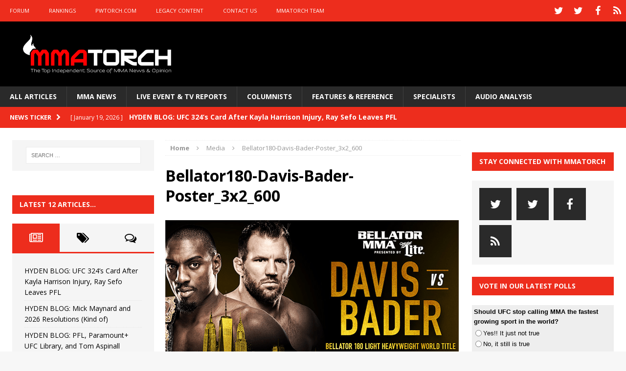

--- FILE ---
content_type: text/html; charset=UTF-8
request_url: https://mmatorch.com/2017/04/25/ryan-bader-vs-phil-davis-just-added-anchor-spike-tv-portion-bellators-new-york-city-msg-event-june-24/bellator180-davis-bader-poster_3x2_600/
body_size: 18893
content:
<!DOCTYPE html>
<html class="no-js mh-two-sb" lang="en-US">
<head>
<meta charset="UTF-8">
<meta name="viewport" content="width=device-width, initial-scale=1.0">
<link rel="profile" href="http://gmpg.org/xfn/11" />
<link rel="pingback" href="https://mmatorch.com/desktop/xmlrpc.php" />
<meta name='robots' content='index, follow, max-image-preview:large, max-snippet:-1, max-video-preview:-1' />

	<!-- This site is optimized with the Yoast SEO plugin v26.8 - https://yoast.com/product/yoast-seo-wordpress/ -->
	<title>Bellator180-Davis-Bader-Poster_3x2_600 - MMATorch</title>
	<link rel="canonical" href="https://mmatorch.com/2017/04/25/ryan-bader-vs-phil-davis-just-added-anchor-spike-tv-portion-bellators-new-york-city-msg-event-june-24/bellator180-davis-bader-poster_3x2_600/" />
	<meta property="og:locale" content="en_US" />
	<meta property="og:type" content="article" />
	<meta property="og:title" content="Bellator180-Davis-Bader-Poster_3x2_600 - MMATorch" />
	<meta property="og:url" content="https://mmatorch.com/2017/04/25/ryan-bader-vs-phil-davis-just-added-anchor-spike-tv-portion-bellators-new-york-city-msg-event-june-24/bellator180-davis-bader-poster_3x2_600/" />
	<meta property="og:site_name" content="MMATorch" />
	<meta property="article:publisher" content="https://www.facebook.com/mmatorchfans" />
	<meta property="og:image" content="https://mmatorch.com/2017/04/25/ryan-bader-vs-phil-davis-just-added-anchor-spike-tv-portion-bellators-new-york-city-msg-event-june-24/bellator180-davis-bader-poster_3x2_600" />
	<meta property="og:image:width" content="600" />
	<meta property="og:image:height" content="400" />
	<meta property="og:image:type" content="image/png" />
	<meta name="twitter:card" content="summary_large_image" />
	<meta name="twitter:site" content="@mmatorch" />
	<script type="application/ld+json" class="yoast-schema-graph">{"@context":"https://schema.org","@graph":[{"@type":"WebPage","@id":"https://mmatorch.com/2017/04/25/ryan-bader-vs-phil-davis-just-added-anchor-spike-tv-portion-bellators-new-york-city-msg-event-june-24/bellator180-davis-bader-poster_3x2_600/","url":"https://mmatorch.com/2017/04/25/ryan-bader-vs-phil-davis-just-added-anchor-spike-tv-portion-bellators-new-york-city-msg-event-june-24/bellator180-davis-bader-poster_3x2_600/","name":"Bellator180-Davis-Bader-Poster_3x2_600 - MMATorch","isPartOf":{"@id":"https://mmatorch.com/#website"},"primaryImageOfPage":{"@id":"https://mmatorch.com/2017/04/25/ryan-bader-vs-phil-davis-just-added-anchor-spike-tv-portion-bellators-new-york-city-msg-event-june-24/bellator180-davis-bader-poster_3x2_600/#primaryimage"},"image":{"@id":"https://mmatorch.com/2017/04/25/ryan-bader-vs-phil-davis-just-added-anchor-spike-tv-portion-bellators-new-york-city-msg-event-june-24/bellator180-davis-bader-poster_3x2_600/#primaryimage"},"thumbnailUrl":"https://i0.wp.com/mmatorch.com/desktop/wp-content/uploads/2017/04/Bellator180-Davis-Bader-Poster_3x2_600.png?fit=600%2C400&ssl=1","datePublished":"2017-04-25T20:32:30+00:00","breadcrumb":{"@id":"https://mmatorch.com/2017/04/25/ryan-bader-vs-phil-davis-just-added-anchor-spike-tv-portion-bellators-new-york-city-msg-event-june-24/bellator180-davis-bader-poster_3x2_600/#breadcrumb"},"inLanguage":"en-US","potentialAction":[{"@type":"ReadAction","target":["https://mmatorch.com/2017/04/25/ryan-bader-vs-phil-davis-just-added-anchor-spike-tv-portion-bellators-new-york-city-msg-event-june-24/bellator180-davis-bader-poster_3x2_600/"]}]},{"@type":"ImageObject","inLanguage":"en-US","@id":"https://mmatorch.com/2017/04/25/ryan-bader-vs-phil-davis-just-added-anchor-spike-tv-portion-bellators-new-york-city-msg-event-june-24/bellator180-davis-bader-poster_3x2_600/#primaryimage","url":"https://i0.wp.com/mmatorch.com/desktop/wp-content/uploads/2017/04/Bellator180-Davis-Bader-Poster_3x2_600.png?fit=600%2C400&ssl=1","contentUrl":"https://i0.wp.com/mmatorch.com/desktop/wp-content/uploads/2017/04/Bellator180-Davis-Bader-Poster_3x2_600.png?fit=600%2C400&ssl=1"},{"@type":"BreadcrumbList","@id":"https://mmatorch.com/2017/04/25/ryan-bader-vs-phil-davis-just-added-anchor-spike-tv-portion-bellators-new-york-city-msg-event-june-24/bellator180-davis-bader-poster_3x2_600/#breadcrumb","itemListElement":[{"@type":"ListItem","position":1,"name":"Home","item":"https://mmatorch.com/"},{"@type":"ListItem","position":2,"name":"Ryan Bader vs. Phil Davis just added to anchor the Spike TV portion of Bellator&#8217;s New York City MSG event on June 24","item":"https://mmatorch.com/2017/04/25/ryan-bader-vs-phil-davis-just-added-anchor-spike-tv-portion-bellators-new-york-city-msg-event-june-24/"},{"@type":"ListItem","position":3,"name":"Bellator180-Davis-Bader-Poster_3x2_600"}]},{"@type":"WebSite","@id":"https://mmatorch.com/#website","url":"https://mmatorch.com/","name":"MMATorch","description":"MMA News &amp; Results &amp; Opinion | Since 1993","potentialAction":[{"@type":"SearchAction","target":{"@type":"EntryPoint","urlTemplate":"https://mmatorch.com/?s={search_term_string}"},"query-input":{"@type":"PropertyValueSpecification","valueRequired":true,"valueName":"search_term_string"}}],"inLanguage":"en-US"}]}</script>
	<!-- / Yoast SEO plugin. -->


<link rel='dns-prefetch' href='//fonts.googleapis.com' />
<link rel='preconnect' href='//i0.wp.com' />
<link rel="alternate" type="application/rss+xml" title="MMATorch &raquo; Feed" href="https://mmatorch.com/feed/" />
<link rel="alternate" type="application/rss+xml" title="MMATorch &raquo; Comments Feed" href="https://mmatorch.com/comments/feed/" />
<link rel="alternate" type="application/rss+xml" title="MMATorch &raquo; Bellator180-Davis-Bader-Poster_3x2_600 Comments Feed" href="https://mmatorch.com/2017/04/25/ryan-bader-vs-phil-davis-just-added-anchor-spike-tv-portion-bellators-new-york-city-msg-event-june-24/bellator180-davis-bader-poster_3x2_600/feed/" />
<link rel="alternate" title="oEmbed (JSON)" type="application/json+oembed" href="https://mmatorch.com/wp-json/oembed/1.0/embed?url=https%3A%2F%2Fmmatorch.com%2F2017%2F04%2F25%2Fryan-bader-vs-phil-davis-just-added-anchor-spike-tv-portion-bellators-new-york-city-msg-event-june-24%2Fbellator180-davis-bader-poster_3x2_600%2F" />
<link rel="alternate" title="oEmbed (XML)" type="text/xml+oembed" href="https://mmatorch.com/wp-json/oembed/1.0/embed?url=https%3A%2F%2Fmmatorch.com%2F2017%2F04%2F25%2Fryan-bader-vs-phil-davis-just-added-anchor-spike-tv-portion-bellators-new-york-city-msg-event-june-24%2Fbellator180-davis-bader-poster_3x2_600%2F&#038;format=xml" />
<!-- mmatorch.com is managing ads with Advanced Ads 2.0.16 – https://wpadvancedads.com/ --><script id="mmato-ready">
			window.advanced_ads_ready=function(e,a){a=a||"complete";var d=function(e){return"interactive"===a?"loading"!==e:"complete"===e};d(document.readyState)?e():document.addEventListener("readystatechange",(function(a){d(a.target.readyState)&&e()}),{once:"interactive"===a})},window.advanced_ads_ready_queue=window.advanced_ads_ready_queue||[];		</script>
		<style id='wp-img-auto-sizes-contain-inline-css' type='text/css'>
img:is([sizes=auto i],[sizes^="auto," i]){contain-intrinsic-size:3000px 1500px}
/*# sourceURL=wp-img-auto-sizes-contain-inline-css */
</style>
<style id='wp-emoji-styles-inline-css' type='text/css'>

	img.wp-smiley, img.emoji {
		display: inline !important;
		border: none !important;
		box-shadow: none !important;
		height: 1em !important;
		width: 1em !important;
		margin: 0 0.07em !important;
		vertical-align: -0.1em !important;
		background: none !important;
		padding: 0 !important;
	}
/*# sourceURL=wp-emoji-styles-inline-css */
</style>
<style id='wp-block-library-inline-css' type='text/css'>
:root{--wp-block-synced-color:#7a00df;--wp-block-synced-color--rgb:122,0,223;--wp-bound-block-color:var(--wp-block-synced-color);--wp-editor-canvas-background:#ddd;--wp-admin-theme-color:#007cba;--wp-admin-theme-color--rgb:0,124,186;--wp-admin-theme-color-darker-10:#006ba1;--wp-admin-theme-color-darker-10--rgb:0,107,160.5;--wp-admin-theme-color-darker-20:#005a87;--wp-admin-theme-color-darker-20--rgb:0,90,135;--wp-admin-border-width-focus:2px}@media (min-resolution:192dpi){:root{--wp-admin-border-width-focus:1.5px}}.wp-element-button{cursor:pointer}:root .has-very-light-gray-background-color{background-color:#eee}:root .has-very-dark-gray-background-color{background-color:#313131}:root .has-very-light-gray-color{color:#eee}:root .has-very-dark-gray-color{color:#313131}:root .has-vivid-green-cyan-to-vivid-cyan-blue-gradient-background{background:linear-gradient(135deg,#00d084,#0693e3)}:root .has-purple-crush-gradient-background{background:linear-gradient(135deg,#34e2e4,#4721fb 50%,#ab1dfe)}:root .has-hazy-dawn-gradient-background{background:linear-gradient(135deg,#faaca8,#dad0ec)}:root .has-subdued-olive-gradient-background{background:linear-gradient(135deg,#fafae1,#67a671)}:root .has-atomic-cream-gradient-background{background:linear-gradient(135deg,#fdd79a,#004a59)}:root .has-nightshade-gradient-background{background:linear-gradient(135deg,#330968,#31cdcf)}:root .has-midnight-gradient-background{background:linear-gradient(135deg,#020381,#2874fc)}:root{--wp--preset--font-size--normal:16px;--wp--preset--font-size--huge:42px}.has-regular-font-size{font-size:1em}.has-larger-font-size{font-size:2.625em}.has-normal-font-size{font-size:var(--wp--preset--font-size--normal)}.has-huge-font-size{font-size:var(--wp--preset--font-size--huge)}.has-text-align-center{text-align:center}.has-text-align-left{text-align:left}.has-text-align-right{text-align:right}.has-fit-text{white-space:nowrap!important}#end-resizable-editor-section{display:none}.aligncenter{clear:both}.items-justified-left{justify-content:flex-start}.items-justified-center{justify-content:center}.items-justified-right{justify-content:flex-end}.items-justified-space-between{justify-content:space-between}.screen-reader-text{border:0;clip-path:inset(50%);height:1px;margin:-1px;overflow:hidden;padding:0;position:absolute;width:1px;word-wrap:normal!important}.screen-reader-text:focus{background-color:#ddd;clip-path:none;color:#444;display:block;font-size:1em;height:auto;left:5px;line-height:normal;padding:15px 23px 14px;text-decoration:none;top:5px;width:auto;z-index:100000}html :where(.has-border-color){border-style:solid}html :where([style*=border-top-color]){border-top-style:solid}html :where([style*=border-right-color]){border-right-style:solid}html :where([style*=border-bottom-color]){border-bottom-style:solid}html :where([style*=border-left-color]){border-left-style:solid}html :where([style*=border-width]){border-style:solid}html :where([style*=border-top-width]){border-top-style:solid}html :where([style*=border-right-width]){border-right-style:solid}html :where([style*=border-bottom-width]){border-bottom-style:solid}html :where([style*=border-left-width]){border-left-style:solid}html :where(img[class*=wp-image-]){height:auto;max-width:100%}:where(figure){margin:0 0 1em}html :where(.is-position-sticky){--wp-admin--admin-bar--position-offset:var(--wp-admin--admin-bar--height,0px)}@media screen and (max-width:600px){html :where(.is-position-sticky){--wp-admin--admin-bar--position-offset:0px}}

/*# sourceURL=wp-block-library-inline-css */
</style><style id='wp-block-paragraph-inline-css' type='text/css'>
.is-small-text{font-size:.875em}.is-regular-text{font-size:1em}.is-large-text{font-size:2.25em}.is-larger-text{font-size:3em}.has-drop-cap:not(:focus):first-letter{float:left;font-size:8.4em;font-style:normal;font-weight:100;line-height:.68;margin:.05em .1em 0 0;text-transform:uppercase}body.rtl .has-drop-cap:not(:focus):first-letter{float:none;margin-left:.1em}p.has-drop-cap.has-background{overflow:hidden}:root :where(p.has-background){padding:1.25em 2.375em}:where(p.has-text-color:not(.has-link-color)) a{color:inherit}p.has-text-align-left[style*="writing-mode:vertical-lr"],p.has-text-align-right[style*="writing-mode:vertical-rl"]{rotate:180deg}
/*# sourceURL=https://mmatorch.com/desktop/wp-includes/blocks/paragraph/style.min.css */
</style>
<style id='global-styles-inline-css' type='text/css'>
:root{--wp--preset--aspect-ratio--square: 1;--wp--preset--aspect-ratio--4-3: 4/3;--wp--preset--aspect-ratio--3-4: 3/4;--wp--preset--aspect-ratio--3-2: 3/2;--wp--preset--aspect-ratio--2-3: 2/3;--wp--preset--aspect-ratio--16-9: 16/9;--wp--preset--aspect-ratio--9-16: 9/16;--wp--preset--color--black: #000000;--wp--preset--color--cyan-bluish-gray: #abb8c3;--wp--preset--color--white: #ffffff;--wp--preset--color--pale-pink: #f78da7;--wp--preset--color--vivid-red: #cf2e2e;--wp--preset--color--luminous-vivid-orange: #ff6900;--wp--preset--color--luminous-vivid-amber: #fcb900;--wp--preset--color--light-green-cyan: #7bdcb5;--wp--preset--color--vivid-green-cyan: #00d084;--wp--preset--color--pale-cyan-blue: #8ed1fc;--wp--preset--color--vivid-cyan-blue: #0693e3;--wp--preset--color--vivid-purple: #9b51e0;--wp--preset--gradient--vivid-cyan-blue-to-vivid-purple: linear-gradient(135deg,rgb(6,147,227) 0%,rgb(155,81,224) 100%);--wp--preset--gradient--light-green-cyan-to-vivid-green-cyan: linear-gradient(135deg,rgb(122,220,180) 0%,rgb(0,208,130) 100%);--wp--preset--gradient--luminous-vivid-amber-to-luminous-vivid-orange: linear-gradient(135deg,rgb(252,185,0) 0%,rgb(255,105,0) 100%);--wp--preset--gradient--luminous-vivid-orange-to-vivid-red: linear-gradient(135deg,rgb(255,105,0) 0%,rgb(207,46,46) 100%);--wp--preset--gradient--very-light-gray-to-cyan-bluish-gray: linear-gradient(135deg,rgb(238,238,238) 0%,rgb(169,184,195) 100%);--wp--preset--gradient--cool-to-warm-spectrum: linear-gradient(135deg,rgb(74,234,220) 0%,rgb(151,120,209) 20%,rgb(207,42,186) 40%,rgb(238,44,130) 60%,rgb(251,105,98) 80%,rgb(254,248,76) 100%);--wp--preset--gradient--blush-light-purple: linear-gradient(135deg,rgb(255,206,236) 0%,rgb(152,150,240) 100%);--wp--preset--gradient--blush-bordeaux: linear-gradient(135deg,rgb(254,205,165) 0%,rgb(254,45,45) 50%,rgb(107,0,62) 100%);--wp--preset--gradient--luminous-dusk: linear-gradient(135deg,rgb(255,203,112) 0%,rgb(199,81,192) 50%,rgb(65,88,208) 100%);--wp--preset--gradient--pale-ocean: linear-gradient(135deg,rgb(255,245,203) 0%,rgb(182,227,212) 50%,rgb(51,167,181) 100%);--wp--preset--gradient--electric-grass: linear-gradient(135deg,rgb(202,248,128) 0%,rgb(113,206,126) 100%);--wp--preset--gradient--midnight: linear-gradient(135deg,rgb(2,3,129) 0%,rgb(40,116,252) 100%);--wp--preset--font-size--small: 13px;--wp--preset--font-size--medium: 20px;--wp--preset--font-size--large: 36px;--wp--preset--font-size--x-large: 42px;--wp--preset--spacing--20: 0.44rem;--wp--preset--spacing--30: 0.67rem;--wp--preset--spacing--40: 1rem;--wp--preset--spacing--50: 1.5rem;--wp--preset--spacing--60: 2.25rem;--wp--preset--spacing--70: 3.38rem;--wp--preset--spacing--80: 5.06rem;--wp--preset--shadow--natural: 6px 6px 9px rgba(0, 0, 0, 0.2);--wp--preset--shadow--deep: 12px 12px 50px rgba(0, 0, 0, 0.4);--wp--preset--shadow--sharp: 6px 6px 0px rgba(0, 0, 0, 0.2);--wp--preset--shadow--outlined: 6px 6px 0px -3px rgb(255, 255, 255), 6px 6px rgb(0, 0, 0);--wp--preset--shadow--crisp: 6px 6px 0px rgb(0, 0, 0);}:where(.is-layout-flex){gap: 0.5em;}:where(.is-layout-grid){gap: 0.5em;}body .is-layout-flex{display: flex;}.is-layout-flex{flex-wrap: wrap;align-items: center;}.is-layout-flex > :is(*, div){margin: 0;}body .is-layout-grid{display: grid;}.is-layout-grid > :is(*, div){margin: 0;}:where(.wp-block-columns.is-layout-flex){gap: 2em;}:where(.wp-block-columns.is-layout-grid){gap: 2em;}:where(.wp-block-post-template.is-layout-flex){gap: 1.25em;}:where(.wp-block-post-template.is-layout-grid){gap: 1.25em;}.has-black-color{color: var(--wp--preset--color--black) !important;}.has-cyan-bluish-gray-color{color: var(--wp--preset--color--cyan-bluish-gray) !important;}.has-white-color{color: var(--wp--preset--color--white) !important;}.has-pale-pink-color{color: var(--wp--preset--color--pale-pink) !important;}.has-vivid-red-color{color: var(--wp--preset--color--vivid-red) !important;}.has-luminous-vivid-orange-color{color: var(--wp--preset--color--luminous-vivid-orange) !important;}.has-luminous-vivid-amber-color{color: var(--wp--preset--color--luminous-vivid-amber) !important;}.has-light-green-cyan-color{color: var(--wp--preset--color--light-green-cyan) !important;}.has-vivid-green-cyan-color{color: var(--wp--preset--color--vivid-green-cyan) !important;}.has-pale-cyan-blue-color{color: var(--wp--preset--color--pale-cyan-blue) !important;}.has-vivid-cyan-blue-color{color: var(--wp--preset--color--vivid-cyan-blue) !important;}.has-vivid-purple-color{color: var(--wp--preset--color--vivid-purple) !important;}.has-black-background-color{background-color: var(--wp--preset--color--black) !important;}.has-cyan-bluish-gray-background-color{background-color: var(--wp--preset--color--cyan-bluish-gray) !important;}.has-white-background-color{background-color: var(--wp--preset--color--white) !important;}.has-pale-pink-background-color{background-color: var(--wp--preset--color--pale-pink) !important;}.has-vivid-red-background-color{background-color: var(--wp--preset--color--vivid-red) !important;}.has-luminous-vivid-orange-background-color{background-color: var(--wp--preset--color--luminous-vivid-orange) !important;}.has-luminous-vivid-amber-background-color{background-color: var(--wp--preset--color--luminous-vivid-amber) !important;}.has-light-green-cyan-background-color{background-color: var(--wp--preset--color--light-green-cyan) !important;}.has-vivid-green-cyan-background-color{background-color: var(--wp--preset--color--vivid-green-cyan) !important;}.has-pale-cyan-blue-background-color{background-color: var(--wp--preset--color--pale-cyan-blue) !important;}.has-vivid-cyan-blue-background-color{background-color: var(--wp--preset--color--vivid-cyan-blue) !important;}.has-vivid-purple-background-color{background-color: var(--wp--preset--color--vivid-purple) !important;}.has-black-border-color{border-color: var(--wp--preset--color--black) !important;}.has-cyan-bluish-gray-border-color{border-color: var(--wp--preset--color--cyan-bluish-gray) !important;}.has-white-border-color{border-color: var(--wp--preset--color--white) !important;}.has-pale-pink-border-color{border-color: var(--wp--preset--color--pale-pink) !important;}.has-vivid-red-border-color{border-color: var(--wp--preset--color--vivid-red) !important;}.has-luminous-vivid-orange-border-color{border-color: var(--wp--preset--color--luminous-vivid-orange) !important;}.has-luminous-vivid-amber-border-color{border-color: var(--wp--preset--color--luminous-vivid-amber) !important;}.has-light-green-cyan-border-color{border-color: var(--wp--preset--color--light-green-cyan) !important;}.has-vivid-green-cyan-border-color{border-color: var(--wp--preset--color--vivid-green-cyan) !important;}.has-pale-cyan-blue-border-color{border-color: var(--wp--preset--color--pale-cyan-blue) !important;}.has-vivid-cyan-blue-border-color{border-color: var(--wp--preset--color--vivid-cyan-blue) !important;}.has-vivid-purple-border-color{border-color: var(--wp--preset--color--vivid-purple) !important;}.has-vivid-cyan-blue-to-vivid-purple-gradient-background{background: var(--wp--preset--gradient--vivid-cyan-blue-to-vivid-purple) !important;}.has-light-green-cyan-to-vivid-green-cyan-gradient-background{background: var(--wp--preset--gradient--light-green-cyan-to-vivid-green-cyan) !important;}.has-luminous-vivid-amber-to-luminous-vivid-orange-gradient-background{background: var(--wp--preset--gradient--luminous-vivid-amber-to-luminous-vivid-orange) !important;}.has-luminous-vivid-orange-to-vivid-red-gradient-background{background: var(--wp--preset--gradient--luminous-vivid-orange-to-vivid-red) !important;}.has-very-light-gray-to-cyan-bluish-gray-gradient-background{background: var(--wp--preset--gradient--very-light-gray-to-cyan-bluish-gray) !important;}.has-cool-to-warm-spectrum-gradient-background{background: var(--wp--preset--gradient--cool-to-warm-spectrum) !important;}.has-blush-light-purple-gradient-background{background: var(--wp--preset--gradient--blush-light-purple) !important;}.has-blush-bordeaux-gradient-background{background: var(--wp--preset--gradient--blush-bordeaux) !important;}.has-luminous-dusk-gradient-background{background: var(--wp--preset--gradient--luminous-dusk) !important;}.has-pale-ocean-gradient-background{background: var(--wp--preset--gradient--pale-ocean) !important;}.has-electric-grass-gradient-background{background: var(--wp--preset--gradient--electric-grass) !important;}.has-midnight-gradient-background{background: var(--wp--preset--gradient--midnight) !important;}.has-small-font-size{font-size: var(--wp--preset--font-size--small) !important;}.has-medium-font-size{font-size: var(--wp--preset--font-size--medium) !important;}.has-large-font-size{font-size: var(--wp--preset--font-size--large) !important;}.has-x-large-font-size{font-size: var(--wp--preset--font-size--x-large) !important;}
/*# sourceURL=global-styles-inline-css */
</style>

<style id='classic-theme-styles-inline-css' type='text/css'>
/*! This file is auto-generated */
.wp-block-button__link{color:#fff;background-color:#32373c;border-radius:9999px;box-shadow:none;text-decoration:none;padding:calc(.667em + 2px) calc(1.333em + 2px);font-size:1.125em}.wp-block-file__button{background:#32373c;color:#fff;text-decoration:none}
/*# sourceURL=/wp-includes/css/classic-themes.min.css */
</style>
<link rel='stylesheet' id='pw-css-css' href='https://mmatorch.com/desktop/wp-content/plugins/pw-styles/style.css?ver=6.9' type='text/css' media='all' />
<link rel='stylesheet' id='wp-polls-css' href='https://mmatorch.com/desktop/wp-content/plugins/wp-polls/polls-css.css?ver=2.77.3' type='text/css' media='all' />
<style id='wp-polls-inline-css' type='text/css'>
.wp-polls .pollbar {
	margin: 1px;
	font-size: 6px;
	line-height: 8px;
	height: 8px;
	background-image: url('https://mmatorch.com/desktop/wp-content/plugins/wp-polls/images/default/pollbg.gif');
	border: 1px solid #c8c8c8;
}

/*# sourceURL=wp-polls-inline-css */
</style>
<link rel='stylesheet' id='mh-magazine-css' href='https://mmatorch.com/desktop/wp-content/themes/mh-magazine/style.css?ver=3.1.0' type='text/css' media='all' />
<link rel='stylesheet' id='mh-font-awesome-css' href='https://mmatorch.com/desktop/wp-content/themes/mh-magazine/includes/font-awesome.min.css' type='text/css' media='all' />
<link rel='stylesheet' id='mh-google-fonts-css' href='https://fonts.googleapis.com/css?family=Open+Sans:300,400,400italic,600,700' type='text/css' media='all' />
<script type="text/javascript" src="https://mmatorch.com/desktop/wp-includes/js/jquery/jquery.min.js?ver=3.7.1" id="jquery-core-js"></script>
<script type="text/javascript" src="https://mmatorch.com/desktop/wp-includes/js/jquery/jquery-migrate.min.js?ver=3.4.1" id="jquery-migrate-js"></script>
<script type="text/javascript" src="https://mmatorch.com/desktop/wp-content/themes/mh-magazine/js/scripts.js?ver=6.9" id="mh-scripts-js"></script>
<link rel="https://api.w.org/" href="https://mmatorch.com/wp-json/" /><link rel="alternate" title="JSON" type="application/json" href="https://mmatorch.com/wp-json/wp/v2/media/14012" /><link rel="EditURI" type="application/rsd+xml" title="RSD" href="https://mmatorch.com/desktop/xmlrpc.php?rsd" />
<meta name="generator" content="WordPress 6.9" />
<meta name="generator" content="Seriously Simple Podcasting 3.14.2" />
<link rel='shortlink' href='https://mmatorch.com/?p=14012' />

<link rel="alternate" type="application/rss+xml" title="Podcast RSS feed" href="https://mmatorch.com/feed/podcast" />

<style type="text/css">a:visited { color: #acacac; }
</style>
<style type="text/css">
.mh-header { background: #000000; }
.mh-preheader, .mh-wide-layout .mh-subheader, .mh-ticker-title, .mh-main-nav li:hover, .mh-footer-nav, .slicknav_menu, .slicknav_btn, .slicknav_nav .slicknav_item:hover, .slicknav_nav a:hover, .mh-back-to-top, .mh-subheading, .entry-tags .fa, .entry-tags li:hover, .mh-loop-layout2 .mh-loop-caption, .mh-widget-layout2 .mh-widget-title, .mh-widget-layout2 .mh-footer-widget-title, #mh-mobile .flex-control-paging li a.flex-active, .mh-slider-layout2 .mh-slider-category, .mh-carousel-layout1 .mh-carousel-caption, .mh-spotlight-caption, .mh-posts-large-caption, .mh-tab-button.active, .mh-tab-button.active:hover, .mh-footer-widget .mh-tab-button.active, .mh-social-widget li:hover a, .mh-footer-widget .mh-social-widget li a, .mh-footer-widget .mh-author-bio-widget, .tagcloud a:hover, .mh-widget .tagcloud a:hover, .mh-footer-widget .tagcloud a:hover, .page-numbers:hover, .mh-loop-pagination .current, .mh-comments-pagination .current, .pagelink, a:hover .pagelink, input[type=submit], #respond #cancel-comment-reply-link, #infinite-handle span { background: #ed2d1d; }
blockquote, .mh-category-desc, .mh-widget-layout1 .mh-widget-title, .mh-widget-layout3 .mh-widget-title, .mh-widget-layout1 .mh-footer-widget-title, .mh-widget-layout3 .mh-footer-widget-title, .mh-slider-layout1 .mh-slider-caption, .mh-carousel-layout1, .mh-spotlight-widget, .mh-author-bio-widget, .mh-author-bio-title, .mh-author-bio-image-frame, .mh-video-widget, .mh-tab-buttons, .bypostauthor .mh-comment-meta, textarea:hover, input[type=text]:hover, input[type=email]:hover, input[type=tel]:hover, input[type=url]:hover { border-color: #ed2d1d; }
.mh-dropcap, .mh-carousel-layout1 .flex-direction-nav a, .mh-carousel-layout2 .mh-carousel-caption { color: #ed2d1d; }
.entry-content a, .mh-comment-content a { color: #ed2d1d; }
a:hover, .mh-footer a:hover, .entry-content a:hover, .mh-author-box a:hover, .mh-post-nav a:hover, .mh-comment-content a:hover, #respond a:hover, .mh-meta a:hover, .mh-footer .mh-meta a:hover, .mh-breadcrumb a:hover, .mh-tabbed-widget a:hover { color: #ed2d1d; }
</style>
<!--[if lt IE 9]>
<script src="https://mmatorch.com/desktop/wp-content/themes/mh-magazine/js/css3-mediaqueries.js"></script>
<![endif]-->
<link rel="icon" href="https://i0.wp.com/mmatorch.com/desktop/wp-content/uploads/2016/05/cropped-MMATorchAppButton1024b.png?fit=32%2C32&#038;ssl=1" sizes="32x32" />
<link rel="icon" href="https://i0.wp.com/mmatorch.com/desktop/wp-content/uploads/2016/05/cropped-MMATorchAppButton1024b.png?fit=192%2C192&#038;ssl=1" sizes="192x192" />
<link rel="apple-touch-icon" href="https://i0.wp.com/mmatorch.com/desktop/wp-content/uploads/2016/05/cropped-MMATorchAppButton1024b.png?fit=180%2C180&#038;ssl=1" />
<meta name="msapplication-TileImage" content="https://i0.wp.com/mmatorch.com/desktop/wp-content/uploads/2016/05/cropped-MMATorchAppButton1024b.png?fit=270%2C270&#038;ssl=1" />


<!-- SMG_MMATorch - Hardcoded ASYNC tags - 100917 -->
<!-- Start DFP SETUP - Header Tags -->
<script type='text/javascript'>
      var gptadslots=[], googletag = googletag || {}; googletag.cmd = googletag.cmd || [];
      (function(){ var gads = document.createElement('script');
          gads.async = true; gads.type = 'text/javascript';
          var useSSL = 'https:' == document.location.protocol;
          gads.src = (useSSL ? 'https:' : 'http:') + '//www.googletagservices.com/tag/js/gpt.js';
          var node = document.getElementsByTagName('script')[0];
          node.parentNode.insertBefore(gads, node);
      })();

</script>
<script type='text/javascript' src='https://img.bnqt.com/lib/js/sdpdfphelper.js'></script>
<script type='text/javascript'>
      googletag.cmd.push(function() {
          googletag.pubads().enableAsyncRendering(); googletag.pubads().enableSingleRequest();
          googletag.pubads().setTargeting('title', sdpTargeting.title)
                            .setTargeting('targetPaths', sdpTargeting.targetPaths)
                            .setTargeting('fullPath', sdpTargeting.fullPath)
                            .setTargeting('queryStr', sdpTargeting.queryStr)
                            .setTargeting('domainName', sdpTargeting.domainName);
      });
</script>
<!-- DFP SETUP end -->

<script async type='text/javascript' src='https://cdn.connatix.com/min/connatix.renderer.infeed.min.js' data-connatix-token='44f581f1-8726-44b6-ac55-8d9d36c54a22' comscoreid='18120612'></script>
	
</head>
<body id="mh-mobile" class="attachment wp-singular attachment-template-default single single-attachment postid-14012 attachmentid-14012 attachment-png wp-theme-mh-magazine mh-wide-layout mh-left-sb mh-loop-layout1 mh-widget-layout2 aa-prefix-mmato-">
<div class="mh-header-mobile-nav clearfix"></div>
	<div class="mh-preheader">
    	<div class="mh-container mh-container-inner mh-row clearfix">
    		            	<nav class="mh-header-nav mh-col-2-3 clearfix">
            		<div class="menu-above-the-logo-menu-container"><ul id="menu-above-the-logo-menu" class="menu"><li id="menu-item-3163" class="menu-item menu-item-type-custom menu-item-object-custom menu-item-3163"><a href="http://www.mmatorch.com/forum/forum.php">FORUM</a></li>
<li id="menu-item-1744" class="menu-item menu-item-type-taxonomy menu-item-object-category menu-item-1744"><a href="https://mmatorch.com/category/featuresreference/mmatorchrankings/">RANKINGS</a></li>
<li id="menu-item-1741" class="menu-item menu-item-type-custom menu-item-object-custom menu-item-1741"><a href="http://www.pwtorch.com">PWTORCH.COM</a></li>
<li id="menu-item-1742" class="menu-item menu-item-type-post_type menu-item-object-page menu-item-1742"><a href="https://mmatorch.com/legacy-content/">LEGACY CONTENT</a></li>
<li id="menu-item-1743" class="menu-item menu-item-type-post_type menu-item-object-page menu-item-1743"><a href="https://mmatorch.com/contact-us/">CONTACT US</a></li>
<li id="menu-item-8929" class="menu-item menu-item-type-post_type menu-item-object-page menu-item-8929"><a href="https://mmatorch.com/mmatorch-team/">MMATORCH TEAM</a></li>
</ul></div>				</nav>
						            	<nav class="mh-social-icons mh-social-nav mh-col-1-3 clearfix">
            		<div class="menu-social-media-header-social-icons-container"><ul id="menu-social-media-header-social-icons" class="menu"><li id="menu-item-3558" class="menu-item menu-item-type-custom menu-item-object-custom menu-item-3558"><a href="http://www.twitter.com/mmatorch"><span class="fa-stack"><i class="fa fa-stack-2x"></i><i class="fa fa-mh-social fa-stack-1x"></i></span><span class="screen-reader-text">TWITTER</span></a></li>
<li id="menu-item-13998" class="menu-item menu-item-type-custom menu-item-object-custom menu-item-13998"><a href="http://www.twitter.com/thewadekeller"><span class="fa-stack"><i class="fa fa-stack-2x"></i><i class="fa fa-mh-social fa-stack-1x"></i></span><span class="screen-reader-text">TWITTER WK</span></a></li>
<li id="menu-item-3559" class="menu-item menu-item-type-custom menu-item-object-custom menu-item-3559"><a href="http://www.facebook.com/mmatorchfans"><span class="fa-stack"><i class="fa fa-stack-2x"></i><i class="fa fa-mh-social fa-stack-1x"></i></span><span class="screen-reader-text">FACEBOOK</span></a></li>
<li id="menu-item-3560" class="menu-item menu-item-type-custom menu-item-object-custom menu-item-3560"><a href="http://www.blogtalkradio.com/mmatorch/podcast"><span class="fa-stack"><i class="fa fa-stack-2x"></i><i class="fa fa-mh-social fa-stack-1x"></i></span><span class="screen-reader-text">PODCASTS</span></a></li>
</ul></div>				</nav>
					</div>
	</div>
<header class="mh-header">
	<div class="mh-container mh-container-inner mh-row clearfix">
		<div class="mh-col-1-3 mh-custom-header">
<a href="https://mmatorch.com/" title="MMATorch" rel="home">
<div class="mh-site-logo" role="banner">
<img class="mh-header-image" src="https://mmatorch.com/desktop/wp-content/uploads/2015/10/MMATorchLogo_wide2016_700.png" height="178" width="700" alt="MMATorch" />
</div>
</a>
</div>
<div class="mh-col-2-3 mh-header-widget-2">
<div id="advads_ad_widget-5" class="mh-widget mh-header-2 mmato-widget"><!-- SMG_MMATorch/728x90_1a/sports/mma/main -->
<div id='usmg_ad_SMG_MMATorch_728x90_1a_sports_mma_main'>
     <script type='text/javascript'>
         googletag.cmd.push(function() {
             googletag.defineSlot('/7103/SMG_MMATorch/728x90_1a/sports/mma/main', [728,90], 'usmg_ad_SMG_MMATorch_728x90_1a_sports_mma_main').addService(googletag.pubads());
             googletag.enableServices();
             googletag.display('usmg_ad_SMG_MMATorch_728x90_1a_sports_mma_main');
         });
     </script>
</div>
</div></div>
	</div>
	<div class="mh-main-nav-wrap">
		<nav class="mh-main-nav mh-container mh-container-inner clearfix">
			<div class="menu-main-category-strip-under-logo-container"><ul id="menu-main-category-strip-under-logo" class="menu"><li id="menu-item-1738" class="menu-item menu-item-type-post_type menu-item-object-page current_page_parent menu-item-1738"><a href="https://mmatorch.com/all-articles/">ALL ARTICLES</a></li>
<li id="menu-item-242" class="menu-item menu-item-type-taxonomy menu-item-object-category menu-item-has-children menu-item-242"><a href="https://mmatorch.com/category/newsandresults/mmanews/">MMA NEWS</a>
<ul class="sub-menu">
	<li id="menu-item-9318" class="menu-item menu-item-type-taxonomy menu-item-object-category menu-item-9318"><a href="https://mmatorch.com/category/newsandresults/mmanews/daily-news-digest/">DAILY NEWS DIGEST</a></li>
	<li id="menu-item-1723" class="menu-item menu-item-type-taxonomy menu-item-object-category menu-item-1723"><a href="https://mmatorch.com/category/newsandresults/mmanews/ufcnews/">UFC NEWS</a></li>
	<li id="menu-item-9515" class="menu-item menu-item-type-taxonomy menu-item-object-category menu-item-9515"><a href="https://mmatorch.com/category/newsandresults/mmanews/bellatornews-mmanews/">BELLATOR NEWS</a></li>
	<li id="menu-item-1724" class="menu-item menu-item-type-taxonomy menu-item-object-category menu-item-1724"><a href="https://mmatorch.com/category/newsandresults/mmanews/bellatornews/">OTHER NEWS</a></li>
</ul>
</li>
<li id="menu-item-244" class="menu-item menu-item-type-taxonomy menu-item-object-category menu-item-has-children menu-item-244"><a href="https://mmatorch.com/category/newsandresults/liveeventtvreports/">LIVE EVENT &#038; TV REPORTS</a>
<ul class="sub-menu">
	<li id="menu-item-1733" class="menu-item menu-item-type-taxonomy menu-item-object-category menu-item-1733"><a href="https://mmatorch.com/category/newsandresults/liveeventtvreports/ufcppvs/">UFC PPVS</a></li>
	<li id="menu-item-1732" class="menu-item menu-item-type-taxonomy menu-item-object-category menu-item-1732"><a href="https://mmatorch.com/category/newsandresults/liveeventtvreports/ufcfightnights/">UFC FIGHT NIGHTS</a></li>
	<li id="menu-item-9597" class="menu-item menu-item-type-taxonomy menu-item-object-category menu-item-9597"><a href="https://mmatorch.com/category/newsandresults/liveeventtvreports/belletorliveevents/">BELLATOR LIVE EVENTS</a></li>
	<li id="menu-item-9516" class="menu-item menu-item-type-taxonomy menu-item-object-category menu-item-9516"><a href="https://mmatorch.com/category/newsandresults/liveeventtvreports/other-events/">OTHER EVENTS</a></li>
	<li id="menu-item-9518" class="menu-item menu-item-type-taxonomy menu-item-object-category menu-item-9518"><a href="https://mmatorch.com/category/newsandresults/liveeventtvreports/tvshowreports/">TV SHOW REPORTS</a></li>
	<li id="menu-item-9517" class="menu-item menu-item-type-taxonomy menu-item-object-category menu-item-9517"><a href="https://mmatorch.com/category/newsandresults/liveeventtvreports/the-ultimate-fighter/">THE ULTIMATE FIGHTER</a></li>
</ul>
</li>
<li id="menu-item-1725" class="menu-item menu-item-type-taxonomy menu-item-object-category menu-item-has-children menu-item-1725"><a href="https://mmatorch.com/category/opinion/columns/">COLUMNISTS</a>
<ul class="sub-menu">
	<li id="menu-item-9322" class="menu-item menu-item-type-taxonomy menu-item-object-category menu-item-9322"><a href="https://mmatorch.com/category/opinion/columns/hydenstake/">HYDEN&#8217;S TAKE</a></li>
	<li id="menu-item-9319" class="menu-item menu-item-type-taxonomy menu-item-object-category menu-item-9319"><a href="https://mmatorch.com/category/opinion/columns/amadis-take/">AMADI&#8217;S TAKE</a></li>
	<li id="menu-item-9512" class="menu-item menu-item-type-taxonomy menu-item-object-category menu-item-9512"><a href="https://mmatorch.com/category/opinion/columns/gonzalestake/">GONAZLES&#8217;S TAKE</a></li>
	<li id="menu-item-9569" class="menu-item menu-item-type-taxonomy menu-item-object-category menu-item-9569"><a href="https://mmatorch.com/category/opinion/columns/kings-take/">KING&#8217;S TAKE</a></li>
	<li id="menu-item-9570" class="menu-item menu-item-type-taxonomy menu-item-object-category menu-item-9570"><a href="https://mmatorch.com/category/opinion/columns/petersons-take/">PETERSON&#8217;S TAKE</a></li>
	<li id="menu-item-9621" class="menu-item menu-item-type-taxonomy menu-item-object-category menu-item-9621"><a href="https://mmatorch.com/category/opinion/columns/grinupstake/">GRINUPS&#8217; TAKE</a></li>
	<li id="menu-item-9665" class="menu-item menu-item-type-taxonomy menu-item-object-category menu-item-9665"><a href="https://mmatorch.com/category/opinion/columns/cmooretake/">C. MOORE&#8217;S TAKE</a></li>
</ul>
</li>
<li id="menu-item-9592" class="menu-item menu-item-type-taxonomy menu-item-object-category menu-item-has-children menu-item-9592"><a href="https://mmatorch.com/category/featuresreference/specialfeatures/">FEATURES &#038; REFERENCE</a>
<ul class="sub-menu">
	<li id="menu-item-9328" class="menu-item menu-item-type-taxonomy menu-item-object-category menu-item-9328"><a href="https://mmatorch.com/category/featuresreference/fight-previews/">FIGHT CARD PREVIEWS</a></li>
	<li id="menu-item-1726" class="menu-item menu-item-type-taxonomy menu-item-object-category menu-item-1726"><a href="https://mmatorch.com/category/featuresreference/roundtable/">ROUNDTABLES</a></li>
	<li id="menu-item-9596" class="menu-item menu-item-type-taxonomy menu-item-object-category menu-item-9596"><a href="https://mmatorch.com/category/featuresreference/mmatorchtrivia/">MMATORCH TRIVIA</a></li>
	<li id="menu-item-1729" class="menu-item menu-item-type-taxonomy menu-item-object-category menu-item-1729"><a href="https://mmatorch.com/category/featuresreference/readerpolls/">READER POLLS</a></li>
	<li id="menu-item-9595" class="menu-item menu-item-type-taxonomy menu-item-object-category menu-item-9595"><a href="https://mmatorch.com/category/featuresreference/flashbacks/">FLASHBACKS</a></li>
	<li id="menu-item-4824" class="menu-item menu-item-type-taxonomy menu-item-object-category menu-item-4824"><a href="https://mmatorch.com/category/featuresreference/topfivelists/">TOP FIVE LISTS</a></li>
	<li id="menu-item-9594" class="menu-item menu-item-type-taxonomy menu-item-object-category menu-item-9594"><a href="https://mmatorch.com/category/featuresreference/mmatorchrankings/">MMATORCH RANKINGS</a></li>
	<li id="menu-item-9593" class="menu-item menu-item-type-taxonomy menu-item-object-category menu-item-9593"><a href="https://mmatorch.com/category/featuresreference/listofchampions/">LIST OF CHAMPIONS</a></li>
</ul>
</li>
<li id="menu-item-8716" class="menu-item menu-item-type-taxonomy menu-item-object-category menu-item-has-children menu-item-8716"><a href="https://mmatorch.com/category/specialists/">SPECIALISTS</a>
<ul class="sub-menu">
	<li id="menu-item-9324" class="menu-item menu-item-type-taxonomy menu-item-object-category menu-item-9324"><a href="https://mmatorch.com/category/specialists/fights-to-make-next/">FIGHTS TO MAKE NEXT</a></li>
	<li id="menu-item-9331" class="menu-item menu-item-type-taxonomy menu-item-object-category menu-item-9331"><a href="https://mmatorch.com/category/specialists/the-aftermath/">THE AFTERMATH</a></li>
	<li id="menu-item-9323" class="menu-item menu-item-type-taxonomy menu-item-object-category menu-item-9323"><a href="https://mmatorch.com/category/specialists/best-bets/">BEST BETS</a></li>
	<li id="menu-item-9355" class="menu-item menu-item-type-taxonomy menu-item-object-category menu-item-9355"><a href="https://mmatorch.com/category/specialists/confidence-picks/">CONFIDENCE PICKS</a></li>
	<li id="menu-item-9326" class="menu-item menu-item-type-taxonomy menu-item-object-category menu-item-9326"><a href="https://mmatorch.com/category/specialists/media-busnesss/">MEDIA &#038; BUSINESSS</a></li>
	<li id="menu-item-9329" class="menu-item menu-item-type-taxonomy menu-item-object-category menu-item-9329"><a href="https://mmatorch.com/category/specialists/sports-science/">SPORTS SCIENCE</a></li>
	<li id="menu-item-9488" class="menu-item menu-item-type-taxonomy menu-item-object-category menu-item-9488"><a href="https://mmatorch.com/category/specialists/upon-further-review/">UPON FURTHER REVIEW</a></li>
	<li id="menu-item-9330" class="menu-item menu-item-type-taxonomy menu-item-object-category menu-item-9330"><a href="https://mmatorch.com/category/specialists/sunday-supplement/">SUNDAY SUPPLEMENT</a></li>
	<li id="menu-item-9327" class="menu-item menu-item-type-taxonomy menu-item-object-category menu-item-9327"><a href="https://mmatorch.com/category/specialists/top-ten-list/">MOORE&#8217;S TOP TEN LISTS</a></li>
	<li id="menu-item-9325" class="menu-item menu-item-type-taxonomy menu-item-object-category menu-item-9325"><a href="https://mmatorch.com/category/specialists/heart-vs-brain/">HEART VS. BRAIN</a></li>
</ul>
</li>
<li id="menu-item-9532" class="menu-item menu-item-type-taxonomy menu-item-object-category menu-item-has-children menu-item-9532"><a href="https://mmatorch.com/category/audio-analysis/">AUDIO ANALYSIS</a>
<ul class="sub-menu">
	<li id="menu-item-9734" class="menu-item menu-item-type-taxonomy menu-item-object-category menu-item-9734"><a href="https://mmatorch.com/category/audio-analysis/audiosnippets/">AUDIO SNIPPETS</a></li>
	<li id="menu-item-9733" class="menu-item menu-item-type-taxonomy menu-item-object-category menu-item-9733"><a href="https://mmatorch.com/category/audio-analysis/audio-interview/">AUDIO INTERVIEWS</a></li>
	<li id="menu-item-9735" class="menu-item menu-item-type-taxonomy menu-item-object-category menu-item-9735"><a href="https://mmatorch.com/category/audio-analysis/mmatorchlivecasts/">FULL LENGTH PODCASTS</a></li>
</ul>
</li>
</ul></div>		</nav>
	</div>
	</header>
	<div class="mh-subheader">
		<div class="mh-container mh-container-inner mh-row clearfix">
							<div class="mh-col-2-3 mh-header-ticker">
					<div class="mh-news-ticker">
			<div class="mh-ticker-title">
			News Ticker<i class="fa fa-chevron-right"></i>		</div>
		<div class="mh-ticker-content">
		<ul id="mh-ticker-loop">				<li class="mh-ticker-item">
					<a href="https://mmatorch.com/2026/01/19/hyden-blog-ufc-324s-card-after-kayla-harrison-injury-ray-sefo-leaves-pfl/" title="HYDEN BLOG: UFC 324&#8217;s Card After Kayla Harrison Injury, Ray Sefo Leaves PFL">
						<span class="mh-ticker-item-date">
                        	[ January 19, 2026 ]                        </span>
						<span class="mh-ticker-item-title">
							HYDEN BLOG: UFC 324&#8217;s Card After Kayla Harrison Injury, Ray Sefo Leaves PFL						</span>
						<span class="mh-ticker-item-cat">
														HYDEN&#039;S TAKE						</span>
					</a>
				</li>				<li class="mh-ticker-item">
					<a href="https://mmatorch.com/2026/01/12/hyden-blog-mick-maynard-and-2026-resolutions-kind-of/" title="HYDEN BLOG: Mick Maynard and 2026 Resolutions (Kind of)">
						<span class="mh-ticker-item-date">
                        	[ January 12, 2026 ]                        </span>
						<span class="mh-ticker-item-title">
							HYDEN BLOG: Mick Maynard and 2026 Resolutions (Kind of)						</span>
						<span class="mh-ticker-item-cat">
														HYDEN&#039;S TAKE						</span>
					</a>
				</li>				<li class="mh-ticker-item">
					<a href="https://mmatorch.com/2026/01/05/hyden-blog-pfl-paramount-ufc-library-and-tom-aspinall/" title="HYDEN BLOG: PFL, Paramount+ UFC Library, and Tom Aspinall">
						<span class="mh-ticker-item-date">
                        	[ January 5, 2026 ]                        </span>
						<span class="mh-ticker-item-title">
							HYDEN BLOG: PFL, Paramount+ UFC Library, and Tom Aspinall						</span>
						<span class="mh-ticker-item-cat">
														HYDEN&#039;S TAKE						</span>
					</a>
				</li>				<li class="mh-ticker-item">
					<a href="https://mmatorch.com/2025/12/30/hyden-blog-the-best-of-2025/" title="HYDEN BLOG: The Best of 2025">
						<span class="mh-ticker-item-date">
                        	[ December 30, 2025 ]                        </span>
						<span class="mh-ticker-item-title">
							HYDEN BLOG: The Best of 2025						</span>
						<span class="mh-ticker-item-cat">
														HYDEN&#039;S TAKE						</span>
					</a>
				</li>				<li class="mh-ticker-item">
					<a href="https://mmatorch.com/2025/12/22/hyden-blog-some-boxing-fights-of-varying-quality/" title="HYDEN BLOG: Some Boxing Fights Of Varying Quality">
						<span class="mh-ticker-item-date">
                        	[ December 22, 2025 ]                        </span>
						<span class="mh-ticker-item-title">
							HYDEN BLOG: Some Boxing Fights Of Varying Quality						</span>
						<span class="mh-ticker-item-cat">
														HYDEN&#039;S TAKE						</span>
					</a>
				</li>				<li class="mh-ticker-item">
					<a href="https://mmatorch.com/2025/12/16/hyden-blog-the-good-the-bad-and-the-ugly-from-pfl-champions-series4-and-ufc-fight-night-royval-vs-kape/" title="HYDEN BLOG: The Good, The Bad, and The Ugly from PFL Champions Series
4 and UFC Fight Night: Royval vs. Kape">
						<span class="mh-ticker-item-date">
                        	[ December 16, 2025 ]                        </span>
						<span class="mh-ticker-item-title">
							HYDEN BLOG: The Good, The Bad, and The Ugly from PFL Champions Series
4 and UFC Fight Night: Royval vs. Kape						</span>
						<span class="mh-ticker-item-cat">
														HYDEN&#039;S TAKE						</span>
					</a>
				</li>				<li class="mh-ticker-item">
					<a href="https://mmatorch.com/2025/12/09/hyden-blog-the-good-the-bad-and-the-ugly-from-ufc-323/" title="HYDEN BLOG: The Good, The Bad, and The Ugly from UFC 323">
						<span class="mh-ticker-item-date">
                        	[ December 9, 2025 ]                        </span>
						<span class="mh-ticker-item-title">
							HYDEN BLOG: The Good, The Bad, and The Ugly from UFC 323						</span>
						<span class="mh-ticker-item-cat">
														HYDEN&#039;S TAKE						</span>
					</a>
				</li>				<li class="mh-ticker-item">
					<a href="https://mmatorch.com/2025/12/02/hyden-blog-active-fighters-and-new-title-fights-announced/" title="HYDEN BLOG: Active Fighters and New Title Fights Announced">
						<span class="mh-ticker-item-date">
                        	[ December 2, 2025 ]                        </span>
						<span class="mh-ticker-item-title">
							HYDEN BLOG: Active Fighters and New Title Fights Announced						</span>
						<span class="mh-ticker-item-cat">
														HYDEN&#039;S TAKE						</span>
					</a>
				</li>		</ul>
	</div>
</div>				</div>
								</div>
	</div>
<div class="mh-container mh-container-outer">
<div class="mh-wrapper clearfix">
	<div class="mh-main clearfix">
		<div id="main-content" class="mh-content"><nav class="mh-breadcrumb"><span itemscope itemtype="http://data-vocabulary.org/Breadcrumb"><a href="https://mmatorch.com" itemprop="url"><span itemprop="title">Home</span></a></span><span class="mh-breadcrumb-delimiter"><i class="fa fa-angle-right"></i></span>Media<span class="mh-breadcrumb-delimiter"><i class="fa fa-angle-right"></i></span>Bellator180-Davis-Bader-Poster_3x2_600</nav>
	<article class="post-14012 attachment type-attachment status-inherit hentry">
		<header class="entry-header">
			<h1 class="entry-title">
				Bellator180-Davis-Bader-Poster_3x2_600			</h1>
		</header>
				<div class="entry-content clearfix">
											<a href="https://mmatorch.com/desktop/wp-content/uploads/2017/04/Bellator180-Davis-Bader-Poster_3x2_600.png" title="Bellator180-Davis-Bader-Poster_3x2_600" rel="attachment" target="_blank">
					<img src="https://i0.wp.com/mmatorch.com/desktop/wp-content/uploads/2017/04/Bellator180-Davis-Bader-Poster_3x2_600.png?fit=600%2C400&#038;ssl=1" width="600" height="400" class="attachment-medium" alt="Bellator180-Davis-Bader-Poster_3x2_600" />
				</a>
													</div>
        <div id="block-15" class="mh-widget mh-posts-2 widget_block widget_text">
<p></p>
</div><div id="block-20" class="mh-widget mh-posts-2 widget_block"><div class='s2nPlayer k-zSaBNvLg' data-type='float'></div><script type='text/javascript' src='//embed.sendtonews.com/player3/embedcode.js?fk=zSaBNvLg&cid=13183&offsetx=0&offsety=0&floatwidth=400&floatposition=bottom-right' data-type='s2nScript'></script>
</div>	</article>
<nav class="mh-post-nav-wrap clearfix" role="navigation">
<div class="mh-post-nav-prev mh-post-nav">
<a href="https://mmatorch.com/2017/04/25/ryan-bader-vs-phil-davis-just-added-anchor-spike-tv-portion-bellators-new-york-city-msg-event-june-24/">Back to article</a></div>
<div class="mh-post-nav-next mh-post-nav">
</div>
</nav>
<h4 id="mh-comments" class="mh-section-title mh-comment-form-title">Be the first to comment</h4>
	<div id="respond" class="comment-respond">
		<h3 id="reply-title" class="comment-reply-title">Leave a Reply <small><a rel="nofollow" id="cancel-comment-reply-link" href="/2017/04/25/ryan-bader-vs-phil-davis-just-added-anchor-spike-tv-portion-bellators-new-york-city-msg-event-june-24/bellator180-davis-bader-poster_3x2_600/#respond" style="display:none;">Cancel reply</a></small></h3><form action="https://mmatorch.com/desktop/wp-comments-post.php" method="post" id="commentform" class="comment-form"><p class="comment-notes">Your email address will not be published.</p><p class="comment-form-comment"><label for="comment">Comment</label><br/><textarea id="comment" name="comment" cols="45" rows="5" aria-required="true"></textarea></p><p class="comment-form-author"><label for="author">Name </label><span class="required">*</span><br/><input id="author" name="author" type="text" value="" size="30" aria-required='true' /></p>
<p class="comment-form-email"><label for="email">Email </label><span class="required">*</span><br/><input id="email" name="email" type="text" value="" size="30" aria-required='true' /></p>
<p class="comment-form-url"><label for="url">Website</label><br/><input id="url" name="url" type="text" value="" size="30" /></p>
<p class="form-submit"><input name="submit" type="submit" id="submit" class="submit" value="Post Comment" /> <input type='hidden' name='comment_post_ID' value='14012' id='comment_post_ID' />
<input type='hidden' name='comment_parent' id='comment_parent' value='0' />
</p><p style="display: none;"><input type="hidden" id="akismet_comment_nonce" name="akismet_comment_nonce" value="439ee59f47" /></p><p style="display: none !important;" class="akismet-fields-container" data-prefix="ak_"><label>&#916;<textarea name="ak_hp_textarea" cols="45" rows="8" maxlength="100"></textarea></label><input type="hidden" id="ak_js_1" name="ak_js" value="124"/><script>document.getElementById( "ak_js_1" ).setAttribute( "value", ( new Date() ).getTime() );</script></p></form>	</div><!-- #respond -->
			</div>
			<aside class="mh-widget-col-1 mh-sidebar">
		<div id="search-3" class="mh-widget widget_search"><form role="search" method="get" class="search-form" action="https://mmatorch.com/">
				<label>
					<span class="screen-reader-text">Search for:</span>
					<input type="search" class="search-field" placeholder="Search &hellip;" value="" name="s" />
				</label>
				<input type="submit" class="search-submit" value="Search" />
			</form></div><div id="custom_html-5" class="widget_text mh-widget widget_custom_html"><div class="textwidget custom-html-widget"><script type="text/javascript"><!--
	e9 = new Object();
    e9.size = "160x600";
//--></script>
<script type="text/javascript" src="//tags.expo9.exponential.com/tags/PWTorchcom/MMATorchcom/tags.js"></script></div></div><div id="mh_magazine_tabbed-3" class="mh-widget mh_magazine_tabbed"><h4 class="mh-widget-title">LATEST 12 ARTICLES&#8230;</h4>			<div class="mh-tabbed-widget">
				<div class="mh-tab-buttons clearfix">
					<a class="mh-tab-button" href="#tab-mh_magazine_tabbed-3-1">
						<span><i class="fa fa-newspaper-o"></i></span>
					</a>
					<a class="mh-tab-button" href="#tab-mh_magazine_tabbed-3-2">
						<span><i class="fa fa-tags"></i></span>
					</a>
					<a class="mh-tab-button" href="#tab-mh_magazine_tabbed-3-3">
						<span><i class="fa fa-comments-o"></i></span>
					</a>
				</div>
				<div id="tab-mh_magazine_tabbed-3-1" class="mh-tab-content mh-tab-posts"><ul class="mh-tab-content-posts">
								<li class="mh-tab-post-item">
									<a href="https://mmatorch.com/2026/01/19/hyden-blog-ufc-324s-card-after-kayla-harrison-injury-ray-sefo-leaves-pfl/">
										HYDEN BLOG: UFC 324&#8217;s Card After Kayla Harrison Injury, Ray Sefo Leaves PFL									</a>
								</li>								<li class="mh-tab-post-item">
									<a href="https://mmatorch.com/2026/01/12/hyden-blog-mick-maynard-and-2026-resolutions-kind-of/">
										HYDEN BLOG: Mick Maynard and 2026 Resolutions (Kind of)									</a>
								</li>								<li class="mh-tab-post-item">
									<a href="https://mmatorch.com/2026/01/05/hyden-blog-pfl-paramount-ufc-library-and-tom-aspinall/">
										HYDEN BLOG: PFL, Paramount+ UFC Library, and Tom Aspinall									</a>
								</li>								<li class="mh-tab-post-item">
									<a href="https://mmatorch.com/2025/12/30/hyden-blog-the-best-of-2025/">
										HYDEN BLOG: The Best of 2025									</a>
								</li>								<li class="mh-tab-post-item">
									<a href="https://mmatorch.com/2025/12/22/hyden-blog-some-boxing-fights-of-varying-quality/">
										HYDEN BLOG: Some Boxing Fights Of Varying Quality									</a>
								</li>								<li class="mh-tab-post-item">
									<a href="https://mmatorch.com/2025/12/16/hyden-blog-the-good-the-bad-and-the-ugly-from-pfl-champions-series4-and-ufc-fight-night-royval-vs-kape/">
										HYDEN BLOG: The Good, The Bad, and The Ugly from PFL Champions Series
4 and UFC Fight Night: Royval vs. Kape									</a>
								</li>								<li class="mh-tab-post-item">
									<a href="https://mmatorch.com/2025/12/09/hyden-blog-the-good-the-bad-and-the-ugly-from-ufc-323/">
										HYDEN BLOG: The Good, The Bad, and The Ugly from UFC 323									</a>
								</li>								<li class="mh-tab-post-item">
									<a href="https://mmatorch.com/2025/12/02/hyden-blog-active-fighters-and-new-title-fights-announced/">
										HYDEN BLOG: Active Fighters and New Title Fights Announced									</a>
								</li>								<li class="mh-tab-post-item">
									<a href="https://mmatorch.com/2025/11/24/hyden-blog-the-good-the-bad-and-the-ugly-from-ufc-fight-night-tsarukyan-vs-hooker/">
										HYDEN BLOG: The Good, The Bad, and The Ugly from UFC Fight Night: Tsarukyan vs. Hooker									</a>
								</li>								<li class="mh-tab-post-item">
									<a href="https://mmatorch.com/2025/11/18/hyden-blog-the-good-the-bad-and-the-ugly-from-ufc-322/">
										HYDEN BLOG: The Good, The Bad, and The Ugly from UFC 322									</a>
								</li>								<li class="mh-tab-post-item">
									<a href="https://mmatorch.com/2025/11/10/hyden-blog-the-good-the-bad-and-the-ugly-from-ufc-fight-night-bonfim-vs-brown/">
										HYDEN BLOG: The Good, The Bad, and The Ugly from UFC Fight Night: Bonfim vs. Brown									</a>
								</li>								<li class="mh-tab-post-item">
									<a href="https://mmatorch.com/2025/11/07/3-fights-to-watch-10-8-25/">
										3 Fights To Watch 10-8-25									</a>
								</li></ul>
				</div>
				<div id="tab-mh_magazine_tabbed-3-2" class="mh-tab-content mh-tab-cloud">
                	<div class="tagcloud mh-tab-content-cloud">
	                	<a href="https://mmatorch.com/tag/amanda-nunes/" class="tag-cloud-link tag-link-1351 tag-link-position-1" style="font-size: 8.1068702290076pt;" aria-label="amanda nunes (151 items)">amanda nunes</a>
<a href="https://mmatorch.com/tag/anderson-silva/" class="tag-cloud-link tag-link-835 tag-link-position-2" style="font-size: 8pt;" aria-label="anderson silva (146 items)">anderson silva</a>
<a href="https://mmatorch.com/tag/bellator/" class="tag-cloud-link tag-link-72 tag-link-position-3" style="font-size: 14.519083969466pt;" aria-label="Bellator (595 items)">Bellator</a>
<a href="https://mmatorch.com/tag/conor-mcgregor/" class="tag-cloud-link tag-link-659 tag-link-position-4" style="font-size: 14.30534351145pt;" aria-label="conor mcgregor (569 items)">conor mcgregor</a>
<a href="https://mmatorch.com/tag/cormier/" class="tag-cloud-link tag-link-33 tag-link-position-5" style="font-size: 8.8549618320611pt;" aria-label="cormier (177 items)">cormier</a>
<a href="https://mmatorch.com/tag/dana-white/" class="tag-cloud-link tag-link-184 tag-link-position-6" style="font-size: 13.664122137405pt;" aria-label="dana white (502 items)">dana white</a>
<a href="https://mmatorch.com/tag/daniel-cormier/" class="tag-cloud-link tag-link-30 tag-link-position-7" style="font-size: 10.24427480916pt;" aria-label="daniel cormier (239 items)">daniel cormier</a>
<a href="https://mmatorch.com/tag/diaz/" class="tag-cloud-link tag-link-145 tag-link-position-8" style="font-size: 9.6030534351145pt;" aria-label="diaz (208 items)">diaz</a>
<a href="https://mmatorch.com/tag/donald-cerrone/" class="tag-cloud-link tag-link-97 tag-link-position-9" style="font-size: 8.4274809160305pt;" aria-label="donald cerrone (161 items)">donald cerrone</a>
<a href="https://mmatorch.com/tag/gsp/" class="tag-cloud-link tag-link-255 tag-link-position-10" style="font-size: 8.3206106870229pt;" aria-label="gsp (156 items)">gsp</a>
<a href="https://mmatorch.com/tag/holm/" class="tag-cloud-link tag-link-193 tag-link-position-11" style="font-size: 8.6412213740458pt;" aria-label="holm (167 items)">holm</a>
<a href="https://mmatorch.com/tag/jones/" class="tag-cloud-link tag-link-78 tag-link-position-12" style="font-size: 10.030534351145pt;" aria-label="jones (226 items)">jones</a>
<a href="https://mmatorch.com/tag/jon-jones/" class="tag-cloud-link tag-link-31 tag-link-position-13" style="font-size: 11.63358778626pt;" aria-label="jon jones (319 items)">jon jones</a>
<a href="https://mmatorch.com/tag/khabib-nurmagomedov/" class="tag-cloud-link tag-link-1096 tag-link-position-14" style="font-size: 9.9236641221374pt;" aria-label="khabib nurmagomedov (223 items)">khabib nurmagomedov</a>
<a href="https://mmatorch.com/tag/mcgregor/" class="tag-cloud-link tag-link-111 tag-link-position-15" style="font-size: 12.167938931298pt;" aria-label="mcgregor (362 items)">mcgregor</a>
<a href="https://mmatorch.com/tag/michael-bisping/" class="tag-cloud-link tag-link-1329 tag-link-position-16" style="font-size: 8pt;" aria-label="michael bisping (146 items)">michael bisping</a>
<a href="https://mmatorch.com/tag/mma/" class="tag-cloud-link tag-link-219 tag-link-position-17" style="font-size: 12.274809160305pt;" aria-label="MMA (373 items)">MMA</a>
<a href="https://mmatorch.com/tag/mmatorch/" class="tag-cloud-link tag-link-1262 tag-link-position-18" style="font-size: 9.2824427480916pt;" aria-label="mmatorch (196 items)">mmatorch</a>
<a href="https://mmatorch.com/tag/nate-diaz/" class="tag-cloud-link tag-link-1295 tag-link-position-19" style="font-size: 8.3206106870229pt;" aria-label="nate diaz (159 items)">nate diaz</a>
<a href="https://mmatorch.com/tag/ronda-rousey/" class="tag-cloud-link tag-link-40 tag-link-position-20" style="font-size: 8.9618320610687pt;" aria-label="ronda rousey (183 items)">ronda rousey</a>
<a href="https://mmatorch.com/tag/rousey/" class="tag-cloud-link tag-link-85 tag-link-position-21" style="font-size: 9.4961832061069pt;" aria-label="rousey (202 items)">rousey</a>
<a href="https://mmatorch.com/tag/sporticus/" class="tag-cloud-link tag-link-3940 tag-link-position-22" style="font-size: 9.3893129770992pt;" aria-label="sporticus (198 items)">sporticus</a>
<a href="https://mmatorch.com/tag/sporticuslive/" class="tag-cloud-link tag-link-3964 tag-link-position-23" style="font-size: 8.3206106870229pt;" aria-label="sporticuslive (156 items)">sporticuslive</a>
<a href="https://mmatorch.com/tag/ufc/" class="tag-cloud-link tag-link-77 tag-link-position-24" style="font-size: 22pt;" aria-label="UFC (2,989 items)">UFC</a>
<a href="https://mmatorch.com/tag/ufc-200/" class="tag-cloud-link tag-link-552 tag-link-position-25" style="font-size: 10.564885496183pt;" aria-label="ufc 200 (259 items)">ufc 200</a>					</div>
				</div>
				<div id="tab-mh_magazine_tabbed-3-3" class="mh-tab-content mh-tab-comments"><ul class="mh-tab-content-comments">								<li class="mh-tab-comment-item">
									<span class="mh-tab-comment-avatar">
										<img alt='' src='https://secure.gravatar.com/avatar/?s=24&#038;d=mm&#038;r=g' srcset='https://secure.gravatar.com/avatar/?s=48&#038;d=mm&#038;r=g 2x' class='avatar avatar-24 photo avatar-default' height='24' width='24' loading='lazy' decoding='async'/>									</span>
									<span class="mh-tab-comment-author">
										Dillon Danis Makes History With Big MMA Return &#8211; Die on your feet: 									</span>
									<a href="https://mmatorch.com/2019/06/13/how-to-halt-a-prospect-with-max-humphrey-and-adam-borics/#comment-135372">
										<span class="mh-tab-comment-excerpt">
											[&#8230;] down in June 2019. This matchup saw Danis score another opening-round submission when he finished Max Humphrey at the&hellip;										</span>
									</a>
								</li>								<li class="mh-tab-comment-item">
									<span class="mh-tab-comment-avatar">
										<img alt='' src='https://secure.gravatar.com/avatar/c9cc7f7df2403fd7e37454c8b4eb633c8d5db7a35ca529fd1d1041949a27a5d0?s=24&#038;d=mm&#038;r=g' srcset='https://secure.gravatar.com/avatar/c9cc7f7df2403fd7e37454c8b4eb633c8d5db7a35ca529fd1d1041949a27a5d0?s=48&#038;d=mm&#038;r=g 2x' class='avatar avatar-24 photo' height='24' width='24' loading='lazy' decoding='async'/>									</span>
									<span class="mh-tab-comment-author">
										Photo to Coloring: 									</span>
									<a href="https://mmatorch.com/2025/05/19/hyden-blog-the-good-the-bad-and-the-ugly-from-ufc-fight-night-burns-vs-morales/#comment-130589">
										<span class="mh-tab-comment-excerpt">
											Good call on the ugly moments — that ref stoppage (or lack of) in the co-main was hard to watch.&hellip;										</span>
									</a>
								</li>								<li class="mh-tab-comment-item">
									<span class="mh-tab-comment-avatar">
										<img alt='' src='https://secure.gravatar.com/avatar/c9cc7f7df2403fd7e37454c8b4eb633c8d5db7a35ca529fd1d1041949a27a5d0?s=24&#038;d=mm&#038;r=g' srcset='https://secure.gravatar.com/avatar/c9cc7f7df2403fd7e37454c8b4eb633c8d5db7a35ca529fd1d1041949a27a5d0?s=48&#038;d=mm&#038;r=g 2x' class='avatar avatar-24 photo' height='24' width='24' loading='lazy' decoding='async'/>									</span>
									<span class="mh-tab-comment-author">
										Runway API: 									</span>
									<a href="https://mmatorch.com/2025/04/14/hyden-blog-the-good-the-bad-and-the-ugly-from-pfl-1-and-2-and-ufc-314/#comment-129040">
										<span class="mh-tab-comment-excerpt">
											Great breakdown as always, Hyden. I totally agree that the pacing in PFL 1 and 2 felt smoother compared to&hellip;										</span>
									</a>
								</li></ul>				</div>
			</div></div><div id="custom_html-6" class="widget_text mh-widget widget_custom_html"><div class="textwidget custom-html-widget"><script async src="//pagead2.googlesyndication.com/pagead/js/adsbygoogle.js"></script>
<!-- MMATorch Skyscraper 300x600 -->
<ins class="adsbygoogle"
     style="display:inline-block;width:300px;height:600px"
     data-ad-client="ca-pub-0466723845062174"
     data-ad-slot="3990873619"></ins>
<script>
(adsbygoogle = window.adsbygoogle || []).push({});
</script></div></div><div id="mh_magazine_nip-3" class="mh-widget mh_magazine_nip"><h4 class="mh-widget-title">ARTICLE ROULETTE</h4>			<ul class="mh-nip-widget clearfix">					<li class="mh-nip-item">
						<a href="https://mmatorch.com/2026/01/19/hyden-blog-ufc-324s-card-after-kayla-harrison-injury-ray-sefo-leaves-pfl/" title="HYDEN BLOG: UFC 324&#8217;s Card After Kayla Harrison Injury, Ray Sefo Leaves PFL">
							<img width="80" height="60" src="https://i0.wp.com/mmatorch.com/desktop/wp-content/uploads/2024/01/BackgroundEraser_20221215_105500855.png?resize=80%2C60&amp;ssl=1" class="attachment-mh-magazine-small size-mh-magazine-small wp-post-image" alt="" decoding="async" loading="lazy" srcset="https://i0.wp.com/mmatorch.com/desktop/wp-content/uploads/2024/01/BackgroundEraser_20221215_105500855.png?resize=326%2C245&amp;ssl=1 326w, https://i0.wp.com/mmatorch.com/desktop/wp-content/uploads/2024/01/BackgroundEraser_20221215_105500855.png?resize=80%2C60&amp;ssl=1 80w, https://i0.wp.com/mmatorch.com/desktop/wp-content/uploads/2024/01/BackgroundEraser_20221215_105500855.png?zoom=2&amp;resize=80%2C60&amp;ssl=1 160w, https://i0.wp.com/mmatorch.com/desktop/wp-content/uploads/2024/01/BackgroundEraser_20221215_105500855.png?zoom=3&amp;resize=80%2C60&amp;ssl=1 240w" sizes="auto, (max-width: 80px) 100vw, 80px" />							<div class="mh-nip-overlay"></div>
						</a>
					</li>					<li class="mh-nip-item">
						<a href="https://mmatorch.com/2026/01/12/hyden-blog-mick-maynard-and-2026-resolutions-kind-of/" title="HYDEN BLOG: Mick Maynard and 2026 Resolutions (Kind of)">
							<img width="80" height="60" src="https://i0.wp.com/mmatorch.com/desktop/wp-content/uploads/2024/01/BackgroundEraser_20221215_105500855.png?resize=80%2C60&amp;ssl=1" class="attachment-mh-magazine-small size-mh-magazine-small wp-post-image" alt="" decoding="async" loading="lazy" srcset="https://i0.wp.com/mmatorch.com/desktop/wp-content/uploads/2024/01/BackgroundEraser_20221215_105500855.png?resize=326%2C245&amp;ssl=1 326w, https://i0.wp.com/mmatorch.com/desktop/wp-content/uploads/2024/01/BackgroundEraser_20221215_105500855.png?resize=80%2C60&amp;ssl=1 80w, https://i0.wp.com/mmatorch.com/desktop/wp-content/uploads/2024/01/BackgroundEraser_20221215_105500855.png?zoom=2&amp;resize=80%2C60&amp;ssl=1 160w, https://i0.wp.com/mmatorch.com/desktop/wp-content/uploads/2024/01/BackgroundEraser_20221215_105500855.png?zoom=3&amp;resize=80%2C60&amp;ssl=1 240w" sizes="auto, (max-width: 80px) 100vw, 80px" />							<div class="mh-nip-overlay"></div>
						</a>
					</li>					<li class="mh-nip-item">
						<a href="https://mmatorch.com/2026/01/05/hyden-blog-pfl-paramount-ufc-library-and-tom-aspinall/" title="HYDEN BLOG: PFL, Paramount+ UFC Library, and Tom Aspinall">
							<img width="80" height="60" src="https://i0.wp.com/mmatorch.com/desktop/wp-content/uploads/2022/12/BackgroundEraser_20221218_193728786.png?resize=80%2C60&amp;ssl=1" class="attachment-mh-magazine-small size-mh-magazine-small wp-post-image" alt="" decoding="async" loading="lazy" srcset="https://i0.wp.com/mmatorch.com/desktop/wp-content/uploads/2022/12/BackgroundEraser_20221218_193728786.png?resize=326%2C245&amp;ssl=1 326w, https://i0.wp.com/mmatorch.com/desktop/wp-content/uploads/2022/12/BackgroundEraser_20221218_193728786.png?resize=80%2C60&amp;ssl=1 80w, https://i0.wp.com/mmatorch.com/desktop/wp-content/uploads/2022/12/BackgroundEraser_20221218_193728786.png?zoom=2&amp;resize=80%2C60&amp;ssl=1 160w, https://i0.wp.com/mmatorch.com/desktop/wp-content/uploads/2022/12/BackgroundEraser_20221218_193728786.png?zoom=3&amp;resize=80%2C60&amp;ssl=1 240w" sizes="auto, (max-width: 80px) 100vw, 80px" />							<div class="mh-nip-overlay"></div>
						</a>
					</li>					<li class="mh-nip-item">
						<a href="https://mmatorch.com/2025/12/30/hyden-blog-the-best-of-2025/" title="HYDEN BLOG: The Best of 2025">
							<img width="80" height="60" src="https://i0.wp.com/mmatorch.com/desktop/wp-content/uploads/2024/01/BackgroundEraser_20221215_105500855.png?resize=80%2C60&amp;ssl=1" class="attachment-mh-magazine-small size-mh-magazine-small wp-post-image" alt="" decoding="async" loading="lazy" srcset="https://i0.wp.com/mmatorch.com/desktop/wp-content/uploads/2024/01/BackgroundEraser_20221215_105500855.png?resize=326%2C245&amp;ssl=1 326w, https://i0.wp.com/mmatorch.com/desktop/wp-content/uploads/2024/01/BackgroundEraser_20221215_105500855.png?resize=80%2C60&amp;ssl=1 80w, https://i0.wp.com/mmatorch.com/desktop/wp-content/uploads/2024/01/BackgroundEraser_20221215_105500855.png?zoom=2&amp;resize=80%2C60&amp;ssl=1 160w, https://i0.wp.com/mmatorch.com/desktop/wp-content/uploads/2024/01/BackgroundEraser_20221215_105500855.png?zoom=3&amp;resize=80%2C60&amp;ssl=1 240w" sizes="auto, (max-width: 80px) 100vw, 80px" />							<div class="mh-nip-overlay"></div>
						</a>
					</li>					<li class="mh-nip-item">
						<a href="https://mmatorch.com/2025/12/22/hyden-blog-some-boxing-fights-of-varying-quality/" title="HYDEN BLOG: Some Boxing Fights Of Varying Quality">
							<img width="80" height="60" src="https://i0.wp.com/mmatorch.com/desktop/wp-content/uploads/2021/10/MMATorchLogo_wide2016_700.png?resize=80%2C60&amp;ssl=1" class="attachment-mh-magazine-small size-mh-magazine-small wp-post-image" alt="" decoding="async" loading="lazy" srcset="https://i0.wp.com/mmatorch.com/desktop/wp-content/uploads/2021/10/MMATorchLogo_wide2016_700.png?resize=80%2C60&amp;ssl=1 80w, https://i0.wp.com/mmatorch.com/desktop/wp-content/uploads/2021/10/MMATorchLogo_wide2016_700.png?zoom=2&amp;resize=80%2C60&amp;ssl=1 160w, https://i0.wp.com/mmatorch.com/desktop/wp-content/uploads/2021/10/MMATorchLogo_wide2016_700.png?zoom=3&amp;resize=80%2C60&amp;ssl=1 240w" sizes="auto, (max-width: 80px) 100vw, 80px" />							<div class="mh-nip-overlay"></div>
						</a>
					</li>					<li class="mh-nip-item">
						<a href="https://mmatorch.com/2025/12/16/hyden-blog-the-good-the-bad-and-the-ugly-from-pfl-champions-series4-and-ufc-fight-night-royval-vs-kape/" title="HYDEN BLOG: The Good, The Bad, and The Ugly from PFL Champions Series
4 and UFC Fight Night: Royval vs. Kape">
							<img width="80" height="60" src="https://i0.wp.com/mmatorch.com/desktop/wp-content/uploads/2025/12/images-9.jpeg?resize=80%2C60&amp;ssl=1" class="attachment-mh-magazine-small size-mh-magazine-small wp-post-image" alt="" decoding="async" loading="lazy" srcset="https://i0.wp.com/mmatorch.com/desktop/wp-content/uploads/2025/12/images-9.jpeg?resize=326%2C245&amp;ssl=1 326w, https://i0.wp.com/mmatorch.com/desktop/wp-content/uploads/2025/12/images-9.jpeg?resize=80%2C60&amp;ssl=1 80w, https://i0.wp.com/mmatorch.com/desktop/wp-content/uploads/2025/12/images-9.jpeg?zoom=2&amp;resize=80%2C60&amp;ssl=1 160w, https://i0.wp.com/mmatorch.com/desktop/wp-content/uploads/2025/12/images-9.jpeg?zoom=3&amp;resize=80%2C60&amp;ssl=1 240w" sizes="auto, (max-width: 80px) 100vw, 80px" />							<div class="mh-nip-overlay"></div>
						</a>
					</li>					<li class="mh-nip-item">
						<a href="https://mmatorch.com/2025/12/09/hyden-blog-the-good-the-bad-and-the-ugly-from-ufc-323/" title="HYDEN BLOG: The Good, The Bad, and The Ugly from UFC 323">
							<img width="80" height="60" src="https://i0.wp.com/mmatorch.com/desktop/wp-content/uploads/2025/12/images-10.jpeg?resize=80%2C60&amp;ssl=1" class="attachment-mh-magazine-small size-mh-magazine-small wp-post-image" alt="" decoding="async" loading="lazy" srcset="https://i0.wp.com/mmatorch.com/desktop/wp-content/uploads/2025/12/images-10.jpeg?resize=326%2C245&amp;ssl=1 326w, https://i0.wp.com/mmatorch.com/desktop/wp-content/uploads/2025/12/images-10.jpeg?resize=80%2C60&amp;ssl=1 80w, https://i0.wp.com/mmatorch.com/desktop/wp-content/uploads/2025/12/images-10.jpeg?zoom=2&amp;resize=80%2C60&amp;ssl=1 160w, https://i0.wp.com/mmatorch.com/desktop/wp-content/uploads/2025/12/images-10.jpeg?zoom=3&amp;resize=80%2C60&amp;ssl=1 240w" sizes="auto, (max-width: 80px) 100vw, 80px" />							<div class="mh-nip-overlay"></div>
						</a>
					</li>					<li class="mh-nip-item">
						<a href="https://mmatorch.com/2025/12/02/hyden-blog-active-fighters-and-new-title-fights-announced/" title="HYDEN BLOG: Active Fighters and New Title Fights Announced">
							<img width="80" height="60" src="https://i0.wp.com/mmatorch.com/desktop/wp-content/uploads/2021/10/MMATorchLogo_wide2016_700.png?resize=80%2C60&amp;ssl=1" class="attachment-mh-magazine-small size-mh-magazine-small wp-post-image" alt="" decoding="async" loading="lazy" srcset="https://i0.wp.com/mmatorch.com/desktop/wp-content/uploads/2021/10/MMATorchLogo_wide2016_700.png?resize=80%2C60&amp;ssl=1 80w, https://i0.wp.com/mmatorch.com/desktop/wp-content/uploads/2021/10/MMATorchLogo_wide2016_700.png?zoom=2&amp;resize=80%2C60&amp;ssl=1 160w, https://i0.wp.com/mmatorch.com/desktop/wp-content/uploads/2021/10/MMATorchLogo_wide2016_700.png?zoom=3&amp;resize=80%2C60&amp;ssl=1 240w" sizes="auto, (max-width: 80px) 100vw, 80px" />							<div class="mh-nip-overlay"></div>
						</a>
					</li>					<li class="mh-nip-item">
						<a href="https://mmatorch.com/2025/11/24/hyden-blog-the-good-the-bad-and-the-ugly-from-ufc-fight-night-tsarukyan-vs-hooker/" title="HYDEN BLOG: The Good, The Bad, and The Ugly from UFC Fight Night: Tsarukyan vs. Hooker">
							<img width="80" height="60" src="https://i0.wp.com/mmatorch.com/desktop/wp-content/uploads/2025/11/images-9-3.jpeg?resize=80%2C60&amp;ssl=1" class="attachment-mh-magazine-small size-mh-magazine-small wp-post-image" alt="" decoding="async" loading="lazy" srcset="https://i0.wp.com/mmatorch.com/desktop/wp-content/uploads/2025/11/images-9-3.jpeg?resize=80%2C60&amp;ssl=1 80w, https://i0.wp.com/mmatorch.com/desktop/wp-content/uploads/2025/11/images-9-3.jpeg?zoom=2&amp;resize=80%2C60&amp;ssl=1 160w" sizes="auto, (max-width: 80px) 100vw, 80px" />							<div class="mh-nip-overlay"></div>
						</a>
					</li>			</ul></div><div id="rss-3" class="mh-widget widget_rss"><h4 class="mh-widget-title"><a class="rsswidget rss-widget-feed" href="http://www.pwtorch.com/site/feed/"><img class="rss-widget-icon" style="border:0" width="14" height="14" src="https://mmatorch.com/desktop/wp-includes/images/rss.png" alt="RSS" loading="lazy" /></a> <a class="rsswidget rss-widget-title" href="https://www.pwtorch.com/site">LATEST FROM PWTORCH.COM</a></h4><ul><li><a class='rsswidget' href='https://www.pwtorch.com/site/2026/01/21/bold-predictions-for-aew-in-2026-including-britt-baker-kevin-knight-will-ospreay-megan-bayne-womens-division/'>Bold predictions for AEW in 2026 including Britt Baker, Kevin Knight, Will Ospreay, Megan Bayne, Women’s Division</a></li><li><a class='rsswidget' href='https://www.pwtorch.com/site/2026/01/21/aew-rising-and-fading-stars-powerhouse-hobbs-making-a-big-move-the-rascalz-and-oliver-price-fortify-a-strong-tag-division/'>AEW RISING AND FADING STARS: Powerhouse Hobbs making a big move, The Rascalz and Oliver &amp; Price fortify a strong tag division</a></li><li><a class='rsswidget' href='https://www.pwtorch.com/site/2026/01/21/10-yrs-ago-wwe-raw-report-1-4-2016-the-episode-where-stephanie-mcmahon-told-roman-reigns-that-her-dad-is-the-boss-and-roman-is-the-help-mcmahon-special-ref-for-reigns-sheamus/'>10 YRS AGO – WWE Raw Report (1/4/2016): The episode where Stephanie McMahon told Roman Reigns that her dad is the boss and Roman is “the help,” McMahon special ref for Reigns-Sheamus</a></li><li><a class='rsswidget' href='https://www.pwtorch.com/site/2026/01/21/10-yrs-ago-wwe-raw-report-12-28-2015-the-episode-where-mr-mcmahon-told-reigns-that-pretty-soon-he-would-own-him-just-like-he-owns-the-ring-plus-cena-u-s-title-defense/'>10 YRS AGO – WWE Raw Report (12/28/2015): The episode where Mr. McMahon told Reigns that pretty soon he would own him just like he owns the ring, plus Cena U.S. Title defense</a></li><li><a class='rsswidget' href='https://www.pwtorch.com/site/2026/01/21/aews-top-matches-of-the-week-what-stood-out-with-mjf-vs-bandido-darby-allin-vs-pac-the-opps-vs-hangman-jet-speed/'>AEW’S TOP MATCHES OF THE WEEK: What stood out with MJF vs. Bandido, Darby Allin vs. Pac, The Opps vs. Hangman &amp; Jet Speed</a></li><li><a class='rsswidget' href='https://www.pwtorch.com/site/2026/01/21/editorial-with-hobbs-headed-to-wwe-a-case-for-a-top-wwe-star-who-would-benefit-from-a-change-of-scenery-to-aew/'>EDITORIAL: With Hobbs headed to WWE, a case for a top WWE star who would benefit from a change of scenery to AEW</a></li></ul></div>	</aside>
	</div>
    <aside class="mh-widget-col-1 mh-sidebar-2 mh-sidebar-wide"><div id="custom_html-12" class="widget_text mh-widget widget_custom_html"><div class="textwidget custom-html-widget"><script type="text/javascript"><!--
	e9 = new Object();
    e9.size = "300x250,300x600";
//--></script>
<script type="text/javascript" src="//tags.expo9.exponential.com/tags/PWTorchcom/MMATorchcom/tags.js"></script>
</div></div><div id="mh_magazine_social-3" class="mh-widget mh_magazine_social"><h4 class="mh-widget-title">STAY CONNECTED WITH MMATORCH</h4>				<nav class="mh-social-icons mh-social-widget clearfix">
					<div class="menu-social-media-header-social-icons-container"><ul id="menu-social-media-header-social-icons-1" class="menu"><li class="menu-item menu-item-type-custom menu-item-object-custom menu-item-3558"><a href="http://www.twitter.com/mmatorch"><span class="fa-stack"><i class="fa fa-circle fa-stack-2x"></i><i class="fa fa-mh-social fa-stack-1x"></i></span><span class="screen-reader-text">TWITTER</span></a></li>
<li class="menu-item menu-item-type-custom menu-item-object-custom menu-item-13998"><a href="http://www.twitter.com/thewadekeller"><span class="fa-stack"><i class="fa fa-circle fa-stack-2x"></i><i class="fa fa-mh-social fa-stack-1x"></i></span><span class="screen-reader-text">TWITTER WK</span></a></li>
<li class="menu-item menu-item-type-custom menu-item-object-custom menu-item-3559"><a href="http://www.facebook.com/mmatorchfans"><span class="fa-stack"><i class="fa fa-circle fa-stack-2x"></i><i class="fa fa-mh-social fa-stack-1x"></i></span><span class="screen-reader-text">FACEBOOK</span></a></li>
<li class="menu-item menu-item-type-custom menu-item-object-custom menu-item-3560"><a href="http://www.blogtalkradio.com/mmatorch/podcast"><span class="fa-stack"><i class="fa fa-circle fa-stack-2x"></i><i class="fa fa-mh-social fa-stack-1x"></i></span><span class="screen-reader-text">PODCASTS</span></a></li>
</ul></div>				</nav></div><div id="custom_html-3" class="widget_text mh-widget widget_custom_html"><h4 class="mh-widget-title">VOTE IN OUR LATEST POLLS</h4><div class="textwidget custom-html-widget"><form action="https://poll.pollcode.com/74383723" method="post">
<div style="background-color: #eeeeee; padding: 2px; font-family: Arial; font-size: small; color: #000000;">
<div style="padding: 2px 0px 4px 2px;"><strong>Should UFC stop calling MMA the fastest growing sport in the world?</strong></div>
<input id="answer743837231" style="float: left;" name="answer" type="radio" value="1" /><label style="float: left;" for="answer743837231">Yes!! It just not true</label>
<div style="clear: both; height: 2px;"></div>
<input id="answer743837232" style="float: left;" name="answer" type="radio" value="2" /><label style="float: left;" for="answer743837232">No, it still is true</label>
<div style="clear: both; height: 2px;"></div>
<input id="answer743837233" style="float: left;" name="answer" type="radio" value="3" /><label style="float: left;" for="answer743837233">No, it's good hype</label>
<div style="clear: both; height: 2px;"></div>
<div style="padding: 3px;" align="center"><input type="submit" value=" Vote " /> <input name="view" type="submit" value=" View " /></div>
<div style="font-size: 10px;" align="right">pollcode.com <a href="https://pollcode.com/">free polls</a></div>
</div>
</form></div></div><div id="text-14" class="mh-widget widget_text"><h4 class="mh-widget-title">AMAZON</h4>			<div class="textwidget"><center><iframe src="https://rcm-na.amazon-adsystem.com/e/cm?t=pw075-20&o=1&p=12&l=ur1&category=amazonhomepage&f=ifr&linkID=VMFDFA2V2RI4D3GK" scrolling="no" border="0" marginwidth="0" style="border:none;" frameborder="0"></iframe></center></div>
		</div><div id="mh_magazine_facebook_page-2" class="mh-widget mh_magazine_facebook_page"><h4 class="mh-widget-title">Follow on Facebook</h4><div class="mh-magazine-facebook-page-widget">
<div class="fb-page" data-href="http://www.facebook.com/mmatorchfans/" data-width="300" data-height="500" data-hide-cover="0" data-show-facepile="1" data-show-posts="0"></div>
</div>
</div></aside>
</div>
<a href="#" class="mh-back-to-top"><i class="fa fa-chevron-up"></i></a>
</div><!-- .mh-container-outer -->
	<div class="mh-footer-mobile-nav"></div>
	<nav class="mh-footer-nav">
		<div class="mh-container mh-container-inner clearfix">
			<div class="menu-footer-menu-container"><ul id="menu-footer-menu" class="menu"><li id="menu-item-13708" class="menu-item menu-item-type-post_type menu-item-object-page menu-item-13708"><a href="https://mmatorch.com/privacy-policy/">PRIVACY POLICY</a></li>
<li id="menu-item-13709" class="menu-item menu-item-type-post_type menu-item-object-page menu-item-13709"><a href="https://mmatorch.com/contact-us/">CONTACT US</a></li>
<li id="menu-item-13711" class="menu-item menu-item-type-post_type menu-item-object-page menu-item-13711"><a href="https://mmatorch.com/mmatorch-team/">MMATORCH TEAM</a></li>
<li id="menu-item-13710" class="menu-item menu-item-type-post_type menu-item-object-page menu-item-13710"><a href="https://mmatorch.com/rankings/">CHAMPS &#038; RANKINGS</a></li>
</ul></div>		</div>
	</nav>
<div class="mh-copyright-wrap">
	<div class="mh-container mh-container-inner clearfix">
		<p class="mh-copyright">All content copyright © TDH Communications Inc. 2020</p>
	</div>
</div>
<script type="speculationrules">
{"prefetch":[{"source":"document","where":{"and":[{"href_matches":"/*"},{"not":{"href_matches":["/desktop/wp-*.php","/desktop/wp-admin/*","/desktop/wp-content/uploads/*","/desktop/wp-content/*","/desktop/wp-content/plugins/*","/desktop/wp-content/themes/mh-magazine/*","/*\\?(.+)"]}},{"not":{"selector_matches":"a[rel~=\"nofollow\"]"}},{"not":{"selector_matches":".no-prefetch, .no-prefetch a"}}]},"eagerness":"conservative"}]}
</script>
<!-- Google tag (gtag.js) -->
<script async src="https://www.googletagmanager.com/gtag/js?id=G-M7ZZFZJP07"></script>
<script>
  window.dataLayer = window.dataLayer || [];
  function gtag(){dataLayer.push(arguments);}
  gtag('js', new Date());

  gtag('config', 'G-M7ZZFZJP07');
</script>
			<div id="fb-root"></div>
			<script>
				(function(d, s, id){
					var js, fjs = d.getElementsByTagName(s)[0];
					if (d.getElementById(id)) return;
					js = d.createElement(s); js.id = id;
					js.src = "//connect.facebook.net/en_US/sdk.js#xfbml=1&version=v2.3";
					fjs.parentNode.insertBefore(js, fjs);
				}(document, 'script', 'facebook-jssdk'));
			</script> <script type="text/javascript" id="wp-polls-js-extra">
/* <![CDATA[ */
var pollsL10n = {"ajax_url":"https://mmatorch.com/desktop/wp-admin/admin-ajax.php","text_wait":"Your last request is still being processed. Please wait a while ...","text_valid":"Please choose a valid poll answer.","text_multiple":"Maximum number of choices allowed: ","show_loading":"1","show_fading":"1"};
//# sourceURL=wp-polls-js-extra
/* ]]> */
</script>
<script type="text/javascript" src="https://mmatorch.com/desktop/wp-content/plugins/wp-polls/polls-js.js?ver=2.77.3" id="wp-polls-js"></script>
<script type="text/javascript" src="https://mmatorch.com/desktop/wp-includes/js/comment-reply.min.js?ver=6.9" id="comment-reply-js" async="async" data-wp-strategy="async" fetchpriority="low"></script>
<script type="text/javascript" src="https://mmatorch.com/desktop/wp-content/plugins/advanced-ads/admin/assets/js/advertisement.js?ver=2.0.16" id="advanced-ads-find-adblocker-js"></script>
<script defer type="text/javascript" src="https://mmatorch.com/desktop/wp-content/plugins/akismet/_inc/akismet-frontend.js?ver=1763006818" id="akismet-frontend-js"></script>
<script id="wp-emoji-settings" type="application/json">
{"baseUrl":"https://s.w.org/images/core/emoji/17.0.2/72x72/","ext":".png","svgUrl":"https://s.w.org/images/core/emoji/17.0.2/svg/","svgExt":".svg","source":{"concatemoji":"https://mmatorch.com/desktop/wp-includes/js/wp-emoji-release.min.js?ver=6.9"}}
</script>
<script type="module">
/* <![CDATA[ */
/*! This file is auto-generated */
const a=JSON.parse(document.getElementById("wp-emoji-settings").textContent),o=(window._wpemojiSettings=a,"wpEmojiSettingsSupports"),s=["flag","emoji"];function i(e){try{var t={supportTests:e,timestamp:(new Date).valueOf()};sessionStorage.setItem(o,JSON.stringify(t))}catch(e){}}function c(e,t,n){e.clearRect(0,0,e.canvas.width,e.canvas.height),e.fillText(t,0,0);t=new Uint32Array(e.getImageData(0,0,e.canvas.width,e.canvas.height).data);e.clearRect(0,0,e.canvas.width,e.canvas.height),e.fillText(n,0,0);const a=new Uint32Array(e.getImageData(0,0,e.canvas.width,e.canvas.height).data);return t.every((e,t)=>e===a[t])}function p(e,t){e.clearRect(0,0,e.canvas.width,e.canvas.height),e.fillText(t,0,0);var n=e.getImageData(16,16,1,1);for(let e=0;e<n.data.length;e++)if(0!==n.data[e])return!1;return!0}function u(e,t,n,a){switch(t){case"flag":return n(e,"\ud83c\udff3\ufe0f\u200d\u26a7\ufe0f","\ud83c\udff3\ufe0f\u200b\u26a7\ufe0f")?!1:!n(e,"\ud83c\udde8\ud83c\uddf6","\ud83c\udde8\u200b\ud83c\uddf6")&&!n(e,"\ud83c\udff4\udb40\udc67\udb40\udc62\udb40\udc65\udb40\udc6e\udb40\udc67\udb40\udc7f","\ud83c\udff4\u200b\udb40\udc67\u200b\udb40\udc62\u200b\udb40\udc65\u200b\udb40\udc6e\u200b\udb40\udc67\u200b\udb40\udc7f");case"emoji":return!a(e,"\ud83e\u1fac8")}return!1}function f(e,t,n,a){let r;const o=(r="undefined"!=typeof WorkerGlobalScope&&self instanceof WorkerGlobalScope?new OffscreenCanvas(300,150):document.createElement("canvas")).getContext("2d",{willReadFrequently:!0}),s=(o.textBaseline="top",o.font="600 32px Arial",{});return e.forEach(e=>{s[e]=t(o,e,n,a)}),s}function r(e){var t=document.createElement("script");t.src=e,t.defer=!0,document.head.appendChild(t)}a.supports={everything:!0,everythingExceptFlag:!0},new Promise(t=>{let n=function(){try{var e=JSON.parse(sessionStorage.getItem(o));if("object"==typeof e&&"number"==typeof e.timestamp&&(new Date).valueOf()<e.timestamp+604800&&"object"==typeof e.supportTests)return e.supportTests}catch(e){}return null}();if(!n){if("undefined"!=typeof Worker&&"undefined"!=typeof OffscreenCanvas&&"undefined"!=typeof URL&&URL.createObjectURL&&"undefined"!=typeof Blob)try{var e="postMessage("+f.toString()+"("+[JSON.stringify(s),u.toString(),c.toString(),p.toString()].join(",")+"));",a=new Blob([e],{type:"text/javascript"});const r=new Worker(URL.createObjectURL(a),{name:"wpTestEmojiSupports"});return void(r.onmessage=e=>{i(n=e.data),r.terminate(),t(n)})}catch(e){}i(n=f(s,u,c,p))}t(n)}).then(e=>{for(const n in e)a.supports[n]=e[n],a.supports.everything=a.supports.everything&&a.supports[n],"flag"!==n&&(a.supports.everythingExceptFlag=a.supports.everythingExceptFlag&&a.supports[n]);var t;a.supports.everythingExceptFlag=a.supports.everythingExceptFlag&&!a.supports.flag,a.supports.everything||((t=a.source||{}).concatemoji?r(t.concatemoji):t.wpemoji&&t.twemoji&&(r(t.twemoji),r(t.wpemoji)))});
//# sourceURL=https://mmatorch.com/desktop/wp-includes/js/wp-emoji-loader.min.js
/* ]]> */
</script>
<script>!function(){window.advanced_ads_ready_queue=window.advanced_ads_ready_queue||[],advanced_ads_ready_queue.push=window.advanced_ads_ready;for(var d=0,a=advanced_ads_ready_queue.length;d<a;d++)advanced_ads_ready(advanced_ads_ready_queue[d])}();</script></body>
</html><!--
Performance optimized by Redis Object Cache. Learn more: https://wprediscache.com

Retrieved 4209 objects (1 MB) from Redis using PhpRedis (v6.3.0).
-->


--- FILE ---
content_type: text/html; charset=utf-8
request_url: https://www.google.com/recaptcha/api2/aframe
body_size: 269
content:
<!DOCTYPE HTML><html><head><meta http-equiv="content-type" content="text/html; charset=UTF-8"></head><body><script nonce="2WNJtjHwS85sjIyP-YFZGw">/** Anti-fraud and anti-abuse applications only. See google.com/recaptcha */ try{var clients={'sodar':'https://pagead2.googlesyndication.com/pagead/sodar?'};window.addEventListener("message",function(a){try{if(a.source===window.parent){var b=JSON.parse(a.data);var c=clients[b['id']];if(c){var d=document.createElement('img');d.src=c+b['params']+'&rc='+(localStorage.getItem("rc::a")?sessionStorage.getItem("rc::b"):"");window.document.body.appendChild(d);sessionStorage.setItem("rc::e",parseInt(sessionStorage.getItem("rc::e")||0)+1);localStorage.setItem("rc::h",'1769054010378');}}}catch(b){}});window.parent.postMessage("_grecaptcha_ready", "*");}catch(b){}</script></body></html>